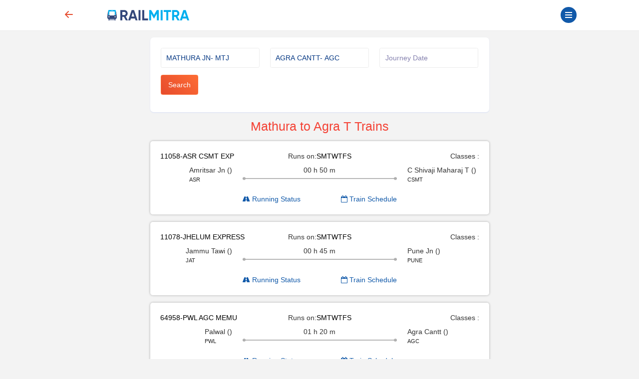

--- FILE ---
content_type: text/html; charset=UTF-8
request_url: https://www.railmitra.com/trains/mathura-to-agrat
body_size: 13614
content:
<!DOCTYPE html><html lang="en"><head><meta http-equiv="content-type" content="text/html; charset=UTF-8"><meta charset="utf-8"><meta http-equiv="X-UA-Compatible" content="IE=edge"><meta name="p:domain_verify" content="17cbb267251d6665e3deadcbabaaf3dd" /><meta name="viewport" content="width=device-width, initial-scale=1.0"><title>Mathura Jn (MTJ) to Agra Cantt (AGC) Trains - RailMitra </title><meta name="description" content="Check Indian Railways time table and train details running from
MATHURA JN to AGRA CANTT.Get details of
MATHURA JN to AGRA CANTT trains online via Railmitra app." /><meta name="twitter:card" content="summary_large_image"><meta name="twitter:site" content="@RailmitraaIndia"><meta property="og:title" content="Mathura Jn (MTJ) to Agra Cantt (AGC) Trains - RailMitra"><meta property="og:site_name" content="RailMitra"><meta property="og:url" content="https://www.railmitra.com/trains/mathura-to-agrat"><meta property="og:description"
content="Check Indian Railways time table and train details running from
MATHURA JN to AGRA CANTT.Get details of
MATHURA JN to AGRA CANTT trains online via Railmitra app."><meta property="og:type" content="website"><meta property="og:image" content="https://d35m89jzuowyjs.cloudfront.net/rmfront/service_image_rm-1769252826.webp"><meta name="mobile-web-app-capable" content="yes"><meta name="csrf-token" content="6D1qIFXzpGVrvLj43liNOVjpwZ1qNbXtxsMoTjuO"><meta name="theme-color" content="#1159a9" /><meta name="apple-mobile-web-app-capable" content="yes"><meta name="mobile-web-app-capable" content="yes"><meta name="google-site-verification" content="BqmuVXsYf36ABhqRKqhPhrlT0zFzezOXT3_du66v13s"><link href="/manifest.json" rel="manifest" /><link rel="stylesheet" href="/dist/app.css?id=e407f422fbfda4fb9c69"><link rel="stylesheet" href="https://www.railmitra.com/font-awesome/css/font-awesome.min.css"><link rel="shortcut icon" href="https://www.railmitra.com/uploads/images/1636741495_favicon.ico" /><link rel="canonical" href="https://www.railmitra.com/trains/mathura-to-agrat" /><style type="text/css">.twitter-typeahead,.tt-hint,.tt-input,.tt-menu {width: 100% ! important;font-weight: normal;}</style><script type="text/javascript">if (navigator.serviceWorker.controller) {console.log('[PWA] active service worker found, no need to register')} else {navigator.serviceWorker.register('/pwa-sw.js', {scope: './'}).then(function(reg) {console.log('Service worker has been registered for scope:' + reg.scope);});}
var APPURL = "https://www.railmitra.com";
var stations = [];</script><script>(function(w,d,s,l,i){w[l]=w[l]||[];w[l].push({'gtm.start':new Date().getTime(),event:'gtm.js'});var f=d.getElementsByTagName(s)[0],j=d.createElement(s),dl=l!='dataLayer'?'&l='+l:'';j.async=true;j.src=
'https://www.googletagmanager.com/gtm.js?id='+i+dl;f.parentNode.insertBefore(j,f);})(window,document,'script','dataLayer','GTM-P4QWQTH');</script><script async src="https://www.googletagmanager.com/gtag/js?id=G-2KR10QJ4Q1"></script><script>window.dataLayer = window.dataLayer || [];function gtag(){dataLayer.push(arguments);}
gtag('js', new Date());gtag('config', 'G-2KR10QJ4Q1');</script></head><body><noscript><iframe src="https://www.googletagmanager.com/ns.html?id=GTM-P4QWQTH" height="0" width="0" style="display:none;visibility:hidden"></iframe></noscript><header><div class="internet-connection-status" id="internetStatus"></div><div class="preloader d-flex align-items-center justify-content-center d-none" id="preloader"><div class="spinner-border XX_grow text-primary" role="status"><div class="sr-only">Loading...</div></div></div><div class="header-area" id="headerArea"><div class="container"><div
class="header-content header-style-two position-relative d-flex align-items-center justify-content-between"><div class="back-button col-1"><a href="javascript:history.back()"><svg width="32" height="32" viewBox="0 0 16 16" class="bi bi-arrow-left-short"
fill="currentColor" xmlns="http://www.w3.org/2000/svg"><path fill-rule="evenodd"
d="M12 8a.5.5 0 0 1-.5.5H5.707l2.147 2.146a.5.5 0 0 1-.708.708l-3-3a.5.5 0 0 1 0-.708l3-3a.5.5 0 1 1 .708.708L5.707 7.5H11.5a.5.5 0 0 1 .5.5z"></path></svg></a></div><div class="logo-wrapper col-5 col-md-2 px-1"><a href="https://www.railmitra.com"><img
src="https://www.railmitra.com/uploads/images/1680998391_logo.png" alt="RailMitra Logo" title="RailMitra Logo"
class="ml-2"></a></div><div class=" col-6 col-md-9 "><div class="navbar--toggler" id="affanNavbarToggler"><div class="span-wrap"><span class="d-block"></span><span
class="d-block"></span><span class="d-block"></span></div></div><button
class="btn btn-round btn-sm btn-outline-primary pull-right text-wrap mx-2 mt-1 d-none"
type="button" data-bs-toggle="modal" data-bs-target="#setLocation"><i
class="fa fa-map-marker" aria-hidden="true"></i>Set Location</button></div></div></div></div><div class="sidenav-black-overlay"></div><div class="sidenav-wrapper" id="sidenavWrapper"><div class="go-back-btn" id="goBack"><svg class="bi bi-x" width="24" height="24" viewBox="0 0 16 16" fill="currentColor"
xmlns="http://www.w3.org/2000/svg"><path fill-rule="evenodd"
d="M11.854 4.146a.5.5 0 0 1 0 .708l-7 7a.5.5 0 0 1-.708-.708l7-7a.5.5 0 0 1 .708 0z"></path><path fill-rule="evenodd"
d="M4.146 4.146a.5.5 0 0 0 0 .708l7 7a.5.5 0 0 0 .708-.708l-7-7a.5.5 0 0 0-.708 0z"></path></svg></div><div class="sidenav-profile grad-1"><div class="sidenav-style1"></div><div class="user-profile"><img src="https://www.railmitra.com/images/place_holder.png" alt="Profile Pic"></div><div class="user-info mb-3"><span>Welcome <b>Guest</b></span><h6 class="user-name mb-0"></h6></div><a href="https://www.railmitra.com/login" class="btn btn-round btn-sm btn-outline-warning " title="Sign In"><i class="fa fa-lock"></i> Login</a></div><ul class="sidenav-nav ps-0"><li><a href="/"><svg width="18" height="18" viewBox="0 0 16 16" class="bi bi-house-door"
fill="currentColor" xmlns="http://www.w3.org/2000/svg"><path fill-rule="evenodd"
d="M7.646 1.146a.5.5 0 0 1 .708 0l6 6a.5.5 0 0 1 .146.354v7a.5.5 0 0 1-.5.5H9.5a.5.5 0 0 1-.5-.5v-4H7v4a.5.5 0 0 1-.5.5H2a.5.5 0 0 1-.5-.5v-7a.5.5 0 0 1 .146-.354l6-6zM2.5 7.707V14H6v-4a.5.5 0 0 1 .5-.5h3a.5.5 0 0 1 .5.5v4h3.5V7.707L8 2.207l-5.5 5.5z" /><path fill-rule="evenodd" d="M13 2.5V6l-2-2V2.5a.5.5 0 0 1 .5-.5h1a.5.5 0 0 1 .5.5z" /></svg>Home</a></li><li><a href="https://www.railmitra.com/pnr-status"><svg width="18" height="18" viewBox="0 0 16 16" class="bi bi-folder2-open"
fill="currentColor" xmlns="http://www.w3.org/2000/svg"><path fill-rule="evenodd"
d="M10.854 7.146a.5.5 0 0 1 0 .708l-3 3a.5.5 0 0 1-.708 0l-1.5-1.5a.5.5 0 1 1 .708-.708L7.5 9.793l2.646-2.647a.5.5 0 0 1 .708 0z" /><path
d="M4 1.5H3a2 2 0 0 0-2 2V14a2 2 0 0 0 2 2h10a2 2 0 0 0 2-2V3.5a2 2 0 0 0-2-2h-1v1h1a1 1 0 0 1 1 1V14a1 1 0 0 1-1 1H3a1 1 0 0 1-1-1V3.5a1 1 0 0 1 1-1h1v-1z" /><path
d="M9.5 1a.5.5 0 0 1 .5.5v1a.5.5 0 0 1-.5.5h-3a.5.5 0 0 1-.5-.5v-1a.5.5 0 0 1 .5-.5h3zm-3-1A1.5 1.5 0 0 0 5 1.5v1A1.5 1.5 0 0 0 6.5 4h3A1.5 1.5 0 0 0 11 2.5v-1A1.5 1.5 0 0 0 9.5 0h-3z" /></svg>PNR Status</a></li><li><a href="https://www.railmitra.com/order-food-in-train"><svg width="18" height="18" viewBox="0 0 16 16" class="bi bi-folder2-open"
fill="currentColor" xmlns="http://www.w3.org/2000/svg"><path
d="M13.902.334a.5.5 0 0 1-.28.65l-2.254.902-.4 1.927c.376.095.715.215.972.367.228.135.56.396.56.82 0 .046-.004.09-.011.132l-.962 9.068a1.28 1.28 0 0 1-.524.93c-.488.34-1.494.87-3.01.87-1.516 0-2.522-.53-3.01-.87a1.28 1.28 0 0 1-.524-.93L3.51 5.132A.78.78 0 0 1 3.5 5c0-.424.332-.685.56-.82.262-.154.607-.276.99-.372C5.824 3.614 6.867 3.5 8 3.5c.712 0 1.389.045 1.985.127l.464-2.215a.5.5 0 0 1 .303-.356l2.5-1a.5.5 0 0 1 .65.278zM9.768 4.607A13.991 13.991 0 0 0 8 4.5c-1.076 0-2.033.11-2.707.278A3.284 3.284 0 0 0 4.645 5c.146.073.362.15.648.222C5.967 5.39 6.924 5.5 8 5.5c.571 0 1.109-.03 1.588-.085l.18-.808zm.292 1.756C9.445 6.45 8.742 6.5 8 6.5c-1.133 0-2.176-.114-2.95-.308a5.514 5.514 0 0 1-.435-.127l.838 8.03c.013.121.06.186.102.215.357.249 1.168.69 2.438.69 1.27 0 2.081-.441 2.438-.69.042-.029.09-.094.102-.215l.852-8.03a5.517 5.517 0 0 1-.435.127 8.88 8.88 0 0 1-.89.17zM4.467 4.884s.003.002.005.006l-.005-.006zm7.066 0-.005.006c.002-.004.005-.006.005-.006zM11.354 5a3.174 3.174 0 0 0-.604-.21l-.099.445.055-.013c.286-.072.502-.149.648-.222z" /></svg>Food in Train</a></li><li><a href="https://www.railmitra.com/jain-food-in-train"><svg xmlns="http://www.w3.org/2000/svg" width="16" height="16" fill="currentColor" class="bi bi-patch-check" viewBox="0 0 16 16"><path fill-rule="evenodd" d="M10.354 6.146a.5.5 0 0 1 0 .708l-3 3a.5.5 0 0 1-.708 0l-1.5-1.5a.5.5 0 1 1 .708-.708L7 8.793l2.646-2.647a.5.5 0 0 1 .708 0"/><path d="m10.273 2.513-.921-.944.715-.698.622.637.89-.011a2.89 2.89 0 0 1 2.924 2.924l-.01.89.636.622a2.89 2.89 0 0 1 0 4.134l-.637.622.011.89a2.89 2.89 0 0 1-2.924 2.924l-.89-.01-.622.636a2.89 2.89 0 0 1-4.134 0l-.622-.637-.89.011a2.89 2.89 0 0 1-2.924-2.924l.01-.89-.636-.622a2.89 2.89 0 0 1 0-4.134l.637-.622-.011-.89a2.89 2.89 0 0 1 2.924-2.924l.89.01.622-.636a2.89 2.89 0 0 1 4.134 0l-.715.698a1.89 1.89 0 0 0-2.704 0l-.92.944-1.32-.016a1.89 1.89 0 0 0-1.911 1.912l.016 1.318-.944.921a1.89 1.89 0 0 0 0 2.704l.944.92-.016 1.32a1.89 1.89 0 0 0 1.912 1.911l1.318-.016.921.944a1.89 1.89 0 0 0 2.704 0l.92-.944 1.32.016a1.89 1.89 0 0 0 1.911-1.912l-.016-1.318.944-.921a1.89 1.89 0 0 0 0-2.704l-.944-.92.016-1.32a1.89 1.89 0 0 0-1.912-1.911z"/></svg>Jain Food</a></li><li><a href="https://www.railmitra.com/pure-veg-food-in-train"><svg xmlns="http://www.w3.org/2000/svg" width="16" height="16" fill="currentColor" class="bi bi-leaf" viewBox="0 0 16 16"><path d="M1.4 1.7c.216.289.65.84 1.725 1.274 1.093.44 2.884.774 5.834.528l.37-.023c1.823-.06 3.117.598 3.956 1.579C14.16 6.082 14.5 7.41 14.5 8.5c0 .58-.032 1.285-.229 1.997q.198.248.382.54c.756 1.2 1.19 2.563 1.348 3.966a1 1 0 0 1-1.98.198c-.13-.97-.397-1.913-.868-2.77C12.173 13.386 10.565 14 8 14c-1.854 0-3.32-.544-4.45-1.435-1.125-.887-1.89-2.095-2.391-3.383C.16 6.62.16 3.646.509 1.902L.73.806zm-.05 1.39c-.146 1.609-.008 3.809.74 5.728.457 1.17 1.13 2.213 2.079 2.961.942.744 2.185 1.22 3.83 1.221 2.588 0 3.91-.66 4.609-1.445-1.789-2.46-4.121-1.213-6.342-2.68-.74-.488-1.735-1.323-1.844-2.308-.023-.214.237-.274.38-.112 1.4 1.6 3.573 1.757 5.59 2.045 1.227.215 2.21.526 3.033 1.158.058-.39.075-.782.075-1.158 0-.91-.288-1.988-.975-2.792-.626-.732-1.622-1.281-3.167-1.229l-.316.02c-3.05.253-5.01-.08-6.291-.598a5.3 5.3 0 0 1-1.4-.811"/></svg>Pure Veg Food</a></li><li class="affan-dropdown-menu"><a href="#" class="trigger-dd"><svg width="18" height="18" viewBox="0 0 16 16" class="bi bi-folder2-open"
fill="currentColor" xmlns="http://www.w3.org/2000/svg"><path fill-rule="evenodd"
d="M1 3.5A1.5 1.5 0 0 1 2.5 2h2.764c.958 0 1.76.56 2.311 1.184C7.985 3.648 8.48 4 9 4h6.5A1.5 1.5 0 0 1 15 5.5v.64c.57.265.94.876.856 1.546l-.64 5.124A2.5 2.5 0 0 1 12.733 15H3.266a2.5 2.5 0 0 1-2.481-2.19l-.64-5.124A1.5 1.5 0 0 1 1 6.14V3.5zM2 6h12v-.5a.5.5 0 0 0-.5-.5H9c-.964 0-1.71-.629-2.174-1.154C6.374 3.334 5.82 3 5.264 3H2.5a.5.5 0 0 0-.5.5V6zm-.367 1a.5.5 0 0 0-.496.562l.64 5.124A1.5 1.5 0 0 0 3.266 14h9.468a1.5 1.5 0 0 0 1.489-1.314l.64-5.124A.5.5 0 0 0 14.367 7H1.633z" /></svg>Rail Tools</a><ul><li><a href="https://www.railmitra.com/train-schedule">Train Schedule</a></li><li><a href="https://www.railmitra.com/train-running-status">Train Live Status</a></li><li><a href="https://www.railmitra.com/trains-between-stations">Train B/W Station</a></li><li><a href="https://www.railmitra.com/live-station">Live Station Arrv/Dep</a></li><li><a href="https://www.railmitra.com/seat-availability">Seat Availability</a></li><li><a href="https://www.railmitra.com/fare-enquiry">Fare Enquiry</a></li><li><a href="https://www.railmitra.com/stations">Station Details</a></li></ul></li><li><a href="https://www.railmitra.com/blog"><svg width="18" height="18" viewBox="0 0 16 16" class="bi bi-folder2-open"
fill="currentColor" xmlns="http://www.w3.org/2000/svg"><path
d="M0 2.5A1.5 1.5 0 0 1 1.5 1h11A1.5 1.5 0 0 1 14 2.5v10.528c0 .3-.05.654-.238.972h.738a.5.5 0 0 0 .5-.5v-9a.5.5 0 0 1 1 0v9a1.5 1.5 0 0 1-1.5 1.5H1.497A1.497 1.497 0 0 1 0 13.5v-11zM12 14c.37 0 .654-.211.853-.441.092-.106.147-.279.147-.531V2.5a.5.5 0 0 0-.5-.5h-11a.5.5 0 0 0-.5.5v11c0 .278.223.5.497.5H12z" /><path
d="M2 3h10v2H2V3zm0 3h4v3H2V6zm0 4h4v1H2v-1zm0 2h4v1H2v-1zm5-6h2v1H7V6zm3 0h2v1h-2V6zM7 8h2v1H7V8zm3 0h2v1h-2V8zm-3 2h2v1H7v-1zm3 0h2v1h-2v-1zm-3 2h2v1H7v-1zm3 0h2v1h-2v-1z" /></svg>Rail News</a></li><li class="affan-dropdown-menu"><a href="#" class="trigger-dd"><svg width="16" height="16" viewBox="0 0 16 16" class="bi bi-card-text"
fill="currentColor" xmlns="http://www.w3.org/2000/svg"><path fill-rule="evenodd"
d="M14.5 3h-13a.5.5 0 0 0-.5.5v9a.5.5 0 0 0 .5.5h13a.5.5 0 0 0 .5-.5v-9a.5.5 0 0 0-.5-.5zm-13-1A1.5 1.5 0 0 0 0 3.5v9A1.5 1.5 0 0 0 1.5 14h13a1.5 1.5 0 0 0 1.5-1.5v-9A1.5 1.5 0 0 0 14.5 2h-13z"></path><path fill-rule="evenodd"
d="M3 5.5a.5.5 0 0 1 .5-.5h9a.5.5 0 0 1 0 1h-9a.5.5 0 0 1-.5-.5zM3 8a.5.5 0 0 1 .5-.5h9a.5.5 0 0 1 0 1h-9A.5.5 0 0 1 3 8zm0 2.5a.5.5 0 0 1 .5-.5h6a.5.5 0 0 1 0 1h-6a.5.5 0 0 1-.5-.5z"></path></svg>Pages</a><ul><li><a href="https://www.railmitra.com/about">About</a></li><li><a href="https://www.railmitra.com/faqs">FAQs</a></li><li><a href="https://www.railmitra.com/contact">Contact Us</a></li></ul></li><li class="affan-dropdown-menu"><a href="#" class="trigger-dd"><svg width="18" height="18" viewBox="0 0 16 16" class="bi bi-collection"
fill="currentColor" xmlns="http://www.w3.org/2000/svg"><path fill-rule="evenodd"
d="M14.5 13.5h-13A.5.5 0 0 1 1 13V6a.5.5 0 0 1 .5-.5h13a.5.5 0 0 1 .5.5v7a.5.5 0 0 1-.5.5zm-13 1A1.5 1.5 0 0 1 0 13V6a1.5 1.5 0 0 1 1.5-1.5h13A1.5 1.5 0 0 1 16 6v7a1.5 1.5 0 0 1-1.5 1.5h-13zM2 3a.5.5 0 0 0 .5.5h11a.5.5 0 0 0 0-1h-11A.5.5 0 0 0 2 3zm2-2a.5.5 0 0 0 .5.5h7a.5.5 0 0 0 0-1h-7A.5.5 0 0 0 4 1z" /></svg>Policy</a><ul><li><a href="https://www.railmitra.com/privacy">Privacy Policy</a></li><li><a href="https://www.railmitra.com/terms">Terms & Conditions</a></li></ul></li></ul><div class="social-info-wrap"><a target="_blank" href="https://twitter.com/RailmitraaIndia" rel="noopener" class="twitter"
aria-label="Twitter"><i class="fa fa-twitter"></i></a><a target="_blank" href="https://www.facebook.com/RailMitraApp" rel="noopener" class="facebook"
aria-label="Facebook"><i class="fa fa-facebook"></i></a><a target="_blank" href="https://www.linkedin.com/company/railmitra" rel="noopener" class="linkedin"
aria-label="LinkedIn"><i class="fa fa-linkedin"></i></a><a target="_blank" href="https://www.youtube.com/channel/UC5fl16558TtZdLnJrDD1DGg?view_as=subscriber" rel="noopener" class="youtube"
aria-label="Youtube"><i class="fa fa-youtube-play"></i></a></div><div class="copyright-info"><p>&copy; Copyright 2018- 2026 All rights reserved by <br><a href="#">Yescom
Global Kart Pvt Ltd.</a></p></div></div></header><main id="main" class="page-content-wrapper"><link rel="stylesheet" type="text/css" href="https://www.railmitra.com/css/bootstrap-datetimepicker.css"><style>.twitter-typeahead,.tt-hint,.tt-input,.tt-menu {width: 100% ! important;font-weight: normal;}
.form-card-body {box-shadow: none;}
.nav-pills .nav-link {background: #eee;color: #000;}
.other-routes a {color: #666666;}
.table-borderless td,.table-borderless th {border-top: 0px solid #dee2e6;}
.text-black {color: #000;}</style><section class="inner-page"><div class="container"><div class="row"><div class="col-md-8 offset-md-2"><div class="card mb-3" id="request"><div class="card-body form-card-body"><form id="schForm" action="https://www.railmitra.com/trains-between-stations" class="schForm" novalidate method="post"><div class="row"><div class="form-group col-12 col-md-4"><input name="from" type="text" id="from" class="form-control typeahead" data-provide="typeahead"
autocomplete="off"
value="MATHURA JN- MTJ"
placeholder="From Station*" data-msg="Enter station name or code." required><div class="validation invalid-feedback">From Station</div></div><div class="form-group col-12 col-md-4"><input name="to" type="text" id="to" class="form-control typeahead" data-provide="typeahead"
autocomplete="off"
value="AGRA CANTT- AGC"
placeholder="To Station*" data-msg="Enter station name or code." required><div class="validation invalid-feedback">To Station</div></div><div class="form-group col-12 col-md-4"><input type="text" name="doj" id="doj" placeholder="Journey Date" class="form-control" value=""
data-rule="minlen:50" data-msg="Enter Doj" autocomplete="off" value=""><div class="validation invalid-feedback"></div></div><div class="form-group col-4 col-md-3"><button type="submit" class="btn btn-primary btn-ajax"
data-loading-text="<i class='fa fa-circle-o-notch fa-spin'></i> Loading...">Search</button></div></div></form></div></div><div id="response"><h1 class="h3 text-center text-primary">Mathura to Agra T Trains</h1><div class="routes-card"><div class="route-list"><div id="desktop-view" class="d-none d-md-block"><div class="row"><div class="col-md-4"><span class="text-black">11058-ASR CSMT EXP </span></div><div class="col-md-4"><div class="text-center">Runs on:<span
style=" color: #000">S</span><span
style=" color: #000">M</span><span
style=" color: #000">T</span><span
style=" color: #000">W</span><span
style=" color: #000">T</span><span
style=" color: #000">F</span><span
style=" color: #000">S</span></div></div><div class="col-md-4 "><div class="pull-right">Classes :</div></div></div><div class="row mt-2"><div class="col-md-3 "><div class="pull-right"><span>Amritsar Jn ()</span><p style="font-size:11px;color:#222;">ASR</p></div></div><div class="col-md-6 text-center"><span>00 h
50 m</span><div class="c-timeline"><div class="dot-left"></div><div class="dot-right"></div></div></div><div class="col-md-3 "><span>C Shivaji Maharaj T ()</span><p style="font-size:11px;color:#222;">CSMT</p></div></div><div class="row mt-2"><div class="col-md-6 offset-3"><div class="pull-left"><a href="https://www.railmitra.com/train-running-status/11058?day=" target="_blank"><i class="fa fa-road" aria-hidden="true"></i> Running Status</a></div><div class="pull-right"><a href="https://www.railmitra.com/train-schedule/11058" target="_blank"><i class="fa fa-calendar-o" aria-hidden="true"></i> Train Schedule</a></div></div></div></div><div id="mobile-view" class="d-block d-md-none"><div class="row"><div class="col-12"><span class="text-black">11058-ASR CSMT EXP</span><br /><div class="pull-left"><p><span
style=" color: #000">S</span><span
style=" color: #000">M</span><span
style=" color: #000">T</span><span
style=" color: #000">W</span><span
style=" color: #000">T</span><span
style=" color: #000">F</span><span
style=" color: #000">S</span></p></div><div class="pull-right"></div></div></div><div class="row"><div class="col-4"><span style="color:#000;font-size:12px;">ASR ()</span><p style="font-size:10px;color:#222;"> Amritsar Jn</p></div><div class="col-4 text-center "><span style="font-size:11px;color:#222;">00.50 hr
n/a</span><div class="c-timeline"><div class="dot-left"></div><div class="dot-right"></div></div></div><div class="col-4 "><span style="color:#000;font-size:12px;"> CSMT ()</span><p style="font-size:10px;color:#222;">C Shivaji Ma...</p></div></div><div class="row"><div class="col-6"><div class="pull-left"><a href="https://www.railmitra.com/train-running-status/11058?day=" target="_blank"><i class="fa fa-road" aria-hidden="true"></i> Running Status</a></div></div><div class="col-6"><div class="pull-right"><a href="https://www.railmitra.com/train-schedule/11058" target="_blank"><i class="fa fa-calendar-o" aria-hidden="true"></i> Train Schedule</a></div></div></div></div></div></div><div class="routes-card"><div class="route-list"><div id="desktop-view" class="d-none d-md-block"><div class="row"><div class="col-md-4"><span class="text-black">11078-JHELUM EXPRESS </span></div><div class="col-md-4"><div class="text-center">Runs on:<span
style=" color: #000">S</span><span
style=" color: #000">M</span><span
style=" color: #000">T</span><span
style=" color: #000">W</span><span
style=" color: #000">T</span><span
style=" color: #000">F</span><span
style=" color: #000">S</span></div></div><div class="col-md-4 "><div class="pull-right">Classes :</div></div></div><div class="row mt-2"><div class="col-md-3 "><div class="pull-right"><span>Jammu Tawi ()</span><p style="font-size:11px;color:#222;">JAT</p></div></div><div class="col-md-6 text-center"><span>00 h
45 m</span><div class="c-timeline"><div class="dot-left"></div><div class="dot-right"></div></div></div><div class="col-md-3 "><span>Pune Jn ()</span><p style="font-size:11px;color:#222;">PUNE</p></div></div><div class="row mt-2"><div class="col-md-6 offset-3"><div class="pull-left"><a href="https://www.railmitra.com/train-running-status/11078?day=" target="_blank"><i class="fa fa-road" aria-hidden="true"></i> Running Status</a></div><div class="pull-right"><a href="https://www.railmitra.com/train-schedule/11078" target="_blank"><i class="fa fa-calendar-o" aria-hidden="true"></i> Train Schedule</a></div></div></div></div><div id="mobile-view" class="d-block d-md-none"><div class="row"><div class="col-12"><span class="text-black">11078-JHELUM EXPRESS</span><br /><div class="pull-left"><p><span
style=" color: #000">S</span><span
style=" color: #000">M</span><span
style=" color: #000">T</span><span
style=" color: #000">W</span><span
style=" color: #000">T</span><span
style=" color: #000">F</span><span
style=" color: #000">S</span></p></div><div class="pull-right"></div></div></div><div class="row"><div class="col-4"><span style="color:#000;font-size:12px;">JAT ()</span><p style="font-size:10px;color:#222;"> Jammu Tawi</p></div><div class="col-4 text-center "><span style="font-size:11px;color:#222;">00.45 hr
n/a</span><div class="c-timeline"><div class="dot-left"></div><div class="dot-right"></div></div></div><div class="col-4 "><span style="color:#000;font-size:12px;"> PUNE ()</span><p style="font-size:10px;color:#222;">Pune Jn</p></div></div><div class="row"><div class="col-6"><div class="pull-left"><a href="https://www.railmitra.com/train-running-status/11078?day=" target="_blank"><i class="fa fa-road" aria-hidden="true"></i> Running Status</a></div></div><div class="col-6"><div class="pull-right"><a href="https://www.railmitra.com/train-schedule/11078" target="_blank"><i class="fa fa-calendar-o" aria-hidden="true"></i> Train Schedule</a></div></div></div></div></div></div><div class="routes-card"><div class="route-list"><div id="desktop-view" class="d-none d-md-block"><div class="row"><div class="col-md-4"><span class="text-black">64958-PWL AGC MEMU </span></div><div class="col-md-4"><div class="text-center">Runs on:<span
style=" color: #000">S</span><span
style=" color: #000">M</span><span
style=" color: #000">T</span><span
style=" color: #000">W</span><span
style=" color: #000">T</span><span
style=" color: #000">F</span><span
style=" color: #000">S</span></div></div><div class="col-md-4 "><div class="pull-right">Classes :</div></div></div><div class="row mt-2"><div class="col-md-3 "><div class="pull-right"><span>Palwal ()</span><p style="font-size:11px;color:#222;">PWL</p></div></div><div class="col-md-6 text-center"><span>01 h
20 m</span><div class="c-timeline"><div class="dot-left"></div><div class="dot-right"></div></div></div><div class="col-md-3 "><span>Agra Cantt ()</span><p style="font-size:11px;color:#222;">AGC</p></div></div><div class="row mt-2"><div class="col-md-6 offset-3"><div class="pull-left"><a href="https://www.railmitra.com/train-running-status/64958?day=" target="_blank"><i class="fa fa-road" aria-hidden="true"></i> Running Status</a></div><div class="pull-right"><a href="https://www.railmitra.com/train-schedule/64958" target="_blank"><i class="fa fa-calendar-o" aria-hidden="true"></i> Train Schedule</a></div></div></div></div><div id="mobile-view" class="d-block d-md-none"><div class="row"><div class="col-12"><span class="text-black">64958-PWL AGC MEMU</span><br /><div class="pull-left"><p><span
style=" color: #000">S</span><span
style=" color: #000">M</span><span
style=" color: #000">T</span><span
style=" color: #000">W</span><span
style=" color: #000">T</span><span
style=" color: #000">F</span><span
style=" color: #000">S</span></p></div><div class="pull-right"></div></div></div><div class="row"><div class="col-4"><span style="color:#000;font-size:12px;">PWL ()</span><p style="font-size:10px;color:#222;"> Palwal</p></div><div class="col-4 text-center "><span style="font-size:11px;color:#222;">01.20 hr
n/a</span><div class="c-timeline"><div class="dot-left"></div><div class="dot-right"></div></div></div><div class="col-4 "><span style="color:#000;font-size:12px;"> AGC ()</span><p style="font-size:10px;color:#222;">Agra Cantt</p></div></div><div class="row"><div class="col-6"><div class="pull-left"><a href="https://www.railmitra.com/train-running-status/64958?day=" target="_blank"><i class="fa fa-road" aria-hidden="true"></i> Running Status</a></div></div><div class="col-6"><div class="pull-right"><a href="https://www.railmitra.com/train-schedule/64958" target="_blank"><i class="fa fa-calendar-o" aria-hidden="true"></i> Train Schedule</a></div></div></div></div></div></div><div class="routes-card"><div class="route-list"><div id="desktop-view" class="d-none d-md-block"><div class="row"><div class="col-md-4"><span class="text-black">11450-SVDK JBP EXP </span></div><div class="col-md-4"><div class="text-center">Runs on:<span
style=" color: #000">S</span><span
style=" color: #000">M</span><span
style=" color: #000">T</span><span
style=" color: #000">W</span><span
style=" color: #000">T</span><span
style=" color: #000">F</span><span
style=" color: #000">S</span></div></div><div class="col-md-4 "><div class="pull-right">Classes :</div></div></div><div class="row mt-2"><div class="col-md-3 "><div class="pull-right"><span>Shmata Vd Katra ()</span><p style="font-size:11px;color:#222;">SVDK</p></div></div><div class="col-md-6 text-center"><span>00 h
45 m</span><div class="c-timeline"><div class="dot-left"></div><div class="dot-right"></div></div></div><div class="col-md-3 "><span>Jabalpur ()</span><p style="font-size:11px;color:#222;">JBP</p></div></div><div class="row mt-2"><div class="col-md-6 offset-3"><div class="pull-left"><a href="https://www.railmitra.com/train-running-status/11450?day=" target="_blank"><i class="fa fa-road" aria-hidden="true"></i> Running Status</a></div><div class="pull-right"><a href="https://www.railmitra.com/train-schedule/11450" target="_blank"><i class="fa fa-calendar-o" aria-hidden="true"></i> Train Schedule</a></div></div></div></div><div id="mobile-view" class="d-block d-md-none"><div class="row"><div class="col-12"><span class="text-black">11450-SVDK JBP EXP</span><br /><div class="pull-left"><p><span
style=" color: #000">S</span><span
style=" color: #000">M</span><span
style=" color: #000">T</span><span
style=" color: #000">W</span><span
style=" color: #000">T</span><span
style=" color: #000">F</span><span
style=" color: #000">S</span></p></div><div class="pull-right"></div></div></div><div class="row"><div class="col-4"><span style="color:#000;font-size:12px;">SVDK ()</span><p style="font-size:10px;color:#222;"> Shmata Vd Ka...</p></div><div class="col-4 text-center "><span style="font-size:11px;color:#222;">00.45 hr
n/a</span><div class="c-timeline"><div class="dot-left"></div><div class="dot-right"></div></div></div><div class="col-4 "><span style="color:#000;font-size:12px;"> JBP ()</span><p style="font-size:10px;color:#222;">Jabalpur</p></div></div><div class="row"><div class="col-6"><div class="pull-left"><a href="https://www.railmitra.com/train-running-status/11450?day=" target="_blank"><i class="fa fa-road" aria-hidden="true"></i> Running Status</a></div></div><div class="col-6"><div class="pull-right"><a href="https://www.railmitra.com/train-schedule/11450" target="_blank"><i class="fa fa-calendar-o" aria-hidden="true"></i> Train Schedule</a></div></div></div></div></div></div><div class="routes-card"><div class="route-list"><div id="desktop-view" class="d-none d-md-block"><div class="row"><div class="col-md-4"><span class="text-black">12002-SHATABDI EXPRES </span></div><div class="col-md-4"><div class="text-center">Runs on:<span
style=" color: #000">S</span><span
style=" color: #000">M</span><span
style=" color: #000">T</span><span
style=" color: #000">W</span><span
style=" color: #000">T</span><span
style=" color: #000">F</span><span
style=" color: #000">S</span></div></div><div class="col-md-4 "><div class="pull-right">Classes :</div></div></div><div class="row mt-2"><div class="col-md-3 "><div class="pull-right"><span>New Delhi ()</span><p style="font-size:11px;color:#222;">NDLS</p></div></div><div class="col-md-6 text-center"><span>00 h
30 m</span><div class="c-timeline"><div class="dot-left"></div><div class="dot-right"></div></div></div><div class="col-md-3 "><span>Rani Kamlapati(Bhopal) ()</span><p style="font-size:11px;color:#222;">RKMP</p></div></div><div class="row mt-2"><div class="col-md-6 offset-3"><div class="pull-left"><a href="https://www.railmitra.com/train-running-status/12002?day=" target="_blank"><i class="fa fa-road" aria-hidden="true"></i> Running Status</a></div><div class="pull-right"><a href="https://www.railmitra.com/train-schedule/12002" target="_blank"><i class="fa fa-calendar-o" aria-hidden="true"></i> Train Schedule</a></div></div></div></div><div id="mobile-view" class="d-block d-md-none"><div class="row"><div class="col-12"><span class="text-black">12002-SHATABDI EXPRES</span><br /><div class="pull-left"><p><span
style=" color: #000">S</span><span
style=" color: #000">M</span><span
style=" color: #000">T</span><span
style=" color: #000">W</span><span
style=" color: #000">T</span><span
style=" color: #000">F</span><span
style=" color: #000">S</span></p></div><div class="pull-right"></div></div></div><div class="row"><div class="col-4"><span style="color:#000;font-size:12px;">NDLS ()</span><p style="font-size:10px;color:#222;"> New Delhi</p></div><div class="col-4 text-center "><span style="font-size:11px;color:#222;">00.30 hr
n/a</span><div class="c-timeline"><div class="dot-left"></div><div class="dot-right"></div></div></div><div class="col-4 "><span style="color:#000;font-size:12px;"> RKMP ()</span><p style="font-size:10px;color:#222;">Rani Kamlapa...</p></div></div><div class="row"><div class="col-6"><div class="pull-left"><a href="https://www.railmitra.com/train-running-status/12002?day=" target="_blank"><i class="fa fa-road" aria-hidden="true"></i> Running Status</a></div></div><div class="col-6"><div class="pull-right"><a href="https://www.railmitra.com/train-schedule/12002" target="_blank"><i class="fa fa-calendar-o" aria-hidden="true"></i> Train Schedule</a></div></div></div></div></div></div><div class="routes-card"><div class="route-list"><div id="desktop-view" class="d-none d-md-block"><div class="row"><div class="col-md-4"><span class="text-black">12138-PUNJAB MAIL </span></div><div class="col-md-4"><div class="text-center">Runs on:<span
style=" color: #000">S</span><span
style=" color: #000">M</span><span
style=" color: #000">T</span><span
style=" color: #000">W</span><span
style=" color: #000">T</span><span
style=" color: #000">F</span><span
style=" color: #000">S</span></div></div><div class="col-md-4 "><div class="pull-right">Classes :</div></div></div><div class="row mt-2"><div class="col-md-3 "><div class="pull-right"><span>Firozpur Cantt Jn ()</span><p style="font-size:11px;color:#222;">FZR</p></div></div><div class="col-md-6 text-center"><span>00 h
42 m</span><div class="c-timeline"><div class="dot-left"></div><div class="dot-right"></div></div></div><div class="col-md-3 "><span>C Shivaji Maharaj T ()</span><p style="font-size:11px;color:#222;">CSMT</p></div></div><div class="row mt-2"><div class="col-md-6 offset-3"><div class="pull-left"><a href="https://www.railmitra.com/train-running-status/12138?day=" target="_blank"><i class="fa fa-road" aria-hidden="true"></i> Running Status</a></div><div class="pull-right"><a href="https://www.railmitra.com/train-schedule/12138" target="_blank"><i class="fa fa-calendar-o" aria-hidden="true"></i> Train Schedule</a></div></div></div></div><div id="mobile-view" class="d-block d-md-none"><div class="row"><div class="col-12"><span class="text-black">12138-PUNJAB MAIL</span><br /><div class="pull-left"><p><span
style=" color: #000">S</span><span
style=" color: #000">M</span><span
style=" color: #000">T</span><span
style=" color: #000">W</span><span
style=" color: #000">T</span><span
style=" color: #000">F</span><span
style=" color: #000">S</span></p></div><div class="pull-right"></div></div></div><div class="row"><div class="col-4"><span style="color:#000;font-size:12px;">FZR ()</span><p style="font-size:10px;color:#222;"> Firozpur Can...</p></div><div class="col-4 text-center "><span style="font-size:11px;color:#222;">00.42 hr
n/a</span><div class="c-timeline"><div class="dot-left"></div><div class="dot-right"></div></div></div><div class="col-4 "><span style="color:#000;font-size:12px;"> CSMT ()</span><p style="font-size:10px;color:#222;">C Shivaji Ma...</p></div></div><div class="row"><div class="col-6"><div class="pull-left"><a href="https://www.railmitra.com/train-running-status/12138?day=" target="_blank"><i class="fa fa-road" aria-hidden="true"></i> Running Status</a></div></div><div class="col-6"><div class="pull-right"><a href="https://www.railmitra.com/train-schedule/12138" target="_blank"><i class="fa fa-calendar-o" aria-hidden="true"></i> Train Schedule</a></div></div></div></div></div></div><div class="routes-card"><div class="route-list"><div id="desktop-view" class="d-none d-md-block"><div class="row"><div class="col-md-4"><span class="text-black">12148-KOLHAPUR EXPRES </span></div><div class="col-md-4"><div class="text-center">Runs on:<span
style=" color: #000">S</span><span
style=" color: #000">M</span><span
style=" color: #000">T</span><span
style=" color: #000">W</span><span
style=" color: #000">T</span><span
style=" color: #000">F</span><span
style=" color: #000">S</span></div></div><div class="col-md-4 "><div class="pull-right">Classes :</div></div></div><div class="row mt-2"><div class="col-md-3 "><div class="pull-right"><span>Hazrat Nizamuddin ()</span><p style="font-size:11px;color:#222;">NZM</p></div></div><div class="col-md-6 text-center"><span>00 h
35 m</span><div class="c-timeline"><div class="dot-left"></div><div class="dot-right"></div></div></div><div class="col-md-3 "><span>C Sahumaharaj T Kolhapur ()</span><p style="font-size:11px;color:#222;">KOP</p></div></div><div class="row mt-2"><div class="col-md-6 offset-3"><div class="pull-left"><a href="https://www.railmitra.com/train-running-status/12148?day=" target="_blank"><i class="fa fa-road" aria-hidden="true"></i> Running Status</a></div><div class="pull-right"><a href="https://www.railmitra.com/train-schedule/12148" target="_blank"><i class="fa fa-calendar-o" aria-hidden="true"></i> Train Schedule</a></div></div></div></div><div id="mobile-view" class="d-block d-md-none"><div class="row"><div class="col-12"><span class="text-black">12148-KOLHAPUR EXPRES</span><br /><div class="pull-left"><p><span
style=" color: #000">S</span><span
style=" color: #000">M</span><span
style=" color: #000">T</span><span
style=" color: #000">W</span><span
style=" color: #000">T</span><span
style=" color: #000">F</span><span
style=" color: #000">S</span></p></div><div class="pull-right"></div></div></div><div class="row"><div class="col-4"><span style="color:#000;font-size:12px;">NZM ()</span><p style="font-size:10px;color:#222;"> Hazrat Nizam...</p></div><div class="col-4 text-center "><span style="font-size:11px;color:#222;">00.35 hr
n/a</span><div class="c-timeline"><div class="dot-left"></div><div class="dot-right"></div></div></div><div class="col-4 "><span style="color:#000;font-size:12px;"> KOP ()</span><p style="font-size:10px;color:#222;">C Sahumahara...</p></div></div><div class="row"><div class="col-6"><div class="pull-left"><a href="https://www.railmitra.com/train-running-status/12148?day=" target="_blank"><i class="fa fa-road" aria-hidden="true"></i> Running Status</a></div></div><div class="col-6"><div class="pull-right"><a href="https://www.railmitra.com/train-schedule/12148" target="_blank"><i class="fa fa-calendar-o" aria-hidden="true"></i> Train Schedule</a></div></div></div></div></div></div><div class="routes-card"><div class="route-list"><div id="desktop-view" class="d-none d-md-block"><div class="row"><div class="col-md-4"><span class="text-black">12190-MAHAKAUSHAL EXP </span></div><div class="col-md-4"><div class="text-center">Runs on:<span
style=" color: #000">S</span><span
style=" color: #000">M</span><span
style=" color: #000">T</span><span
style=" color: #000">W</span><span
style=" color: #000">T</span><span
style=" color: #000">F</span><span
style=" color: #000">S</span></div></div><div class="col-md-4 "><div class="pull-right">Classes :</div></div></div><div class="row mt-2"><div class="col-md-3 "><div class="pull-right"><span>Hazrat Nizamuddin ()</span><p style="font-size:11px;color:#222;">NZM</p></div></div><div class="col-md-6 text-center"><span>00 h
40 m</span><div class="c-timeline"><div class="dot-left"></div><div class="dot-right"></div></div></div><div class="col-md-3 "><span>Jabalpur ()</span><p style="font-size:11px;color:#222;">JBP</p></div></div><div class="row mt-2"><div class="col-md-6 offset-3"><div class="pull-left"><a href="https://www.railmitra.com/train-running-status/12190?day=" target="_blank"><i class="fa fa-road" aria-hidden="true"></i> Running Status</a></div><div class="pull-right"><a href="https://www.railmitra.com/train-schedule/12190" target="_blank"><i class="fa fa-calendar-o" aria-hidden="true"></i> Train Schedule</a></div></div></div></div><div id="mobile-view" class="d-block d-md-none"><div class="row"><div class="col-12"><span class="text-black">12190-MAHAKAUSHAL EXP</span><br /><div class="pull-left"><p><span
style=" color: #000">S</span><span
style=" color: #000">M</span><span
style=" color: #000">T</span><span
style=" color: #000">W</span><span
style=" color: #000">T</span><span
style=" color: #000">F</span><span
style=" color: #000">S</span></p></div><div class="pull-right"></div></div></div><div class="row"><div class="col-4"><span style="color:#000;font-size:12px;">NZM ()</span><p style="font-size:10px;color:#222;"> Hazrat Nizam...</p></div><div class="col-4 text-center "><span style="font-size:11px;color:#222;">00.40 hr
n/a</span><div class="c-timeline"><div class="dot-left"></div><div class="dot-right"></div></div></div><div class="col-4 "><span style="color:#000;font-size:12px;"> JBP ()</span><p style="font-size:10px;color:#222;">Jabalpur</p></div></div><div class="row"><div class="col-6"><div class="pull-left"><a href="https://www.railmitra.com/train-running-status/12190?day=" target="_blank"><i class="fa fa-road" aria-hidden="true"></i> Running Status</a></div></div><div class="col-6"><div class="pull-right"><a href="https://www.railmitra.com/train-schedule/12190" target="_blank"><i class="fa fa-calendar-o" aria-hidden="true"></i> Train Schedule</a></div></div></div></div></div></div><div class="routes-card"><div class="route-list"><div id="desktop-view" class="d-none d-md-block"><div class="row"><div class="col-md-4"><span class="text-black">12191-NZM JBP SF EXP </span></div><div class="col-md-4"><div class="text-center">Runs on:<span
style=" color: #000">S</span><span
style=" color: #000">M</span><span
style=" color: #000">T</span><span
style=" color: #000">W</span><span
style=" color: #000">T</span><span
style=" color: #000">F</span><span
style=" color: #000">S</span></div></div><div class="col-md-4 "><div class="pull-right">Classes :</div></div></div><div class="row mt-2"><div class="col-md-3 "><div class="pull-right"><span>Hazrat Nizamuddin ()</span><p style="font-size:11px;color:#222;">NZM</p></div></div><div class="col-md-6 text-center"><span>00 h
50 m</span><div class="c-timeline"><div class="dot-left"></div><div class="dot-right"></div></div></div><div class="col-md-3 "><span>Jabalpur ()</span><p style="font-size:11px;color:#222;">JBP</p></div></div><div class="row mt-2"><div class="col-md-6 offset-3"><div class="pull-left"><a href="https://www.railmitra.com/train-running-status/12191?day=" target="_blank"><i class="fa fa-road" aria-hidden="true"></i> Running Status</a></div><div class="pull-right"><a href="https://www.railmitra.com/train-schedule/12191" target="_blank"><i class="fa fa-calendar-o" aria-hidden="true"></i> Train Schedule</a></div></div></div></div><div id="mobile-view" class="d-block d-md-none"><div class="row"><div class="col-12"><span class="text-black">12191-NZM JBP SF EXP</span><br /><div class="pull-left"><p><span
style=" color: #000">S</span><span
style=" color: #000">M</span><span
style=" color: #000">T</span><span
style=" color: #000">W</span><span
style=" color: #000">T</span><span
style=" color: #000">F</span><span
style=" color: #000">S</span></p></div><div class="pull-right"></div></div></div><div class="row"><div class="col-4"><span style="color:#000;font-size:12px;">NZM ()</span><p style="font-size:10px;color:#222;"> Hazrat Nizam...</p></div><div class="col-4 text-center "><span style="font-size:11px;color:#222;">00.50 hr
n/a</span><div class="c-timeline"><div class="dot-left"></div><div class="dot-right"></div></div></div><div class="col-4 "><span style="color:#000;font-size:12px;"> JBP ()</span><p style="font-size:10px;color:#222;">Jabalpur</p></div></div><div class="row"><div class="col-6"><div class="pull-left"><a href="https://www.railmitra.com/train-running-status/12191?day=" target="_blank"><i class="fa fa-road" aria-hidden="true"></i> Running Status</a></div></div><div class="col-6"><div class="pull-right"><a href="https://www.railmitra.com/train-schedule/12191" target="_blank"><i class="fa fa-calendar-o" aria-hidden="true"></i> Train Schedule</a></div></div></div></div></div></div><div class="routes-card"><div class="route-list"><div id="desktop-view" class="d-none d-md-block"><div class="row"><div class="col-md-4"><span class="text-black">12280-TAJ EXPRESS </span></div><div class="col-md-4"><div class="text-center">Runs on:<span
style=" color: #000">S</span><span
style=" color: #000">M</span><span
style=" color: #000">T</span><span
style=" color: #000">W</span><span
style=" color: #000">T</span><span
style=" color: #000">F</span><span
style=" color: #000">S</span></div></div><div class="col-md-4 "><div class="pull-right">Classes :</div></div></div><div class="row mt-2"><div class="col-md-3 "><div class="pull-right"><span>New Delhi ()</span><p style="font-size:11px;color:#222;">NDLS</p></div></div><div class="col-md-6 text-center"><span>00 h
45 m</span><div class="c-timeline"><div class="dot-left"></div><div class="dot-right"></div></div></div><div class="col-md-3 "><span>Gwalior Jn ()</span><p style="font-size:11px;color:#222;">GWL</p></div></div><div class="row mt-2"><div class="col-md-6 offset-3"><div class="pull-left"><a href="https://www.railmitra.com/train-running-status/12280?day=" target="_blank"><i class="fa fa-road" aria-hidden="true"></i> Running Status</a></div><div class="pull-right"><a href="https://www.railmitra.com/train-schedule/12280" target="_blank"><i class="fa fa-calendar-o" aria-hidden="true"></i> Train Schedule</a></div></div></div></div><div id="mobile-view" class="d-block d-md-none"><div class="row"><div class="col-12"><span class="text-black">12280-TAJ EXPRESS</span><br /><div class="pull-left"><p><span
style=" color: #000">S</span><span
style=" color: #000">M</span><span
style=" color: #000">T</span><span
style=" color: #000">W</span><span
style=" color: #000">T</span><span
style=" color: #000">F</span><span
style=" color: #000">S</span></p></div><div class="pull-right"></div></div></div><div class="row"><div class="col-4"><span style="color:#000;font-size:12px;">NDLS ()</span><p style="font-size:10px;color:#222;"> New Delhi</p></div><div class="col-4 text-center "><span style="font-size:11px;color:#222;">00.45 hr
n/a</span><div class="c-timeline"><div class="dot-left"></div><div class="dot-right"></div></div></div><div class="col-4 "><span style="color:#000;font-size:12px;"> GWL ()</span><p style="font-size:10px;color:#222;">Gwalior Jn</p></div></div><div class="row"><div class="col-6"><div class="pull-left"><a href="https://www.railmitra.com/train-running-status/12280?day=" target="_blank"><i class="fa fa-road" aria-hidden="true"></i> Running Status</a></div></div><div class="col-6"><div class="pull-right"><a href="https://www.railmitra.com/train-schedule/12280" target="_blank"><i class="fa fa-calendar-o" aria-hidden="true"></i> Train Schedule</a></div></div></div></div></div></div><div class="routes-card"><div class="route-list"><div id="desktop-view" class="d-none d-md-block"><div class="row"><div class="col-md-4"><span class="text-black">12404-LGH PRYJ SF EXP </span></div><div class="col-md-4"><div class="text-center">Runs on:<span
style=" color: #000">S</span><span
style=" color: #000">M</span><span
style=" color: #000">T</span><span
style=" color: #000">W</span><span
style=" color: #000">T</span><span
style=" color: #000">F</span><span
style=" color: #000">S</span></div></div><div class="col-md-4 "><div class="pull-right">Classes :</div></div></div><div class="row mt-2"><div class="col-md-3 "><div class="pull-right"><span>Lalgarh Jn ()</span><p style="font-size:11px;color:#222;">LGH</p></div></div><div class="col-md-6 text-center"><span>01 h
05 m</span><div class="c-timeline"><div class="dot-left"></div><div class="dot-right"></div></div></div><div class="col-md-3 "><span>Subedarganj ()</span><p style="font-size:11px;color:#222;">SFG</p></div></div><div class="row mt-2"><div class="col-md-6 offset-3"><div class="pull-left"><a href="https://www.railmitra.com/train-running-status/12404?day=" target="_blank"><i class="fa fa-road" aria-hidden="true"></i> Running Status</a></div><div class="pull-right"><a href="https://www.railmitra.com/train-schedule/12404" target="_blank"><i class="fa fa-calendar-o" aria-hidden="true"></i> Train Schedule</a></div></div></div></div><div id="mobile-view" class="d-block d-md-none"><div class="row"><div class="col-12"><span class="text-black">12404-LGH PRYJ SF EXP</span><br /><div class="pull-left"><p><span
style=" color: #000">S</span><span
style=" color: #000">M</span><span
style=" color: #000">T</span><span
style=" color: #000">W</span><span
style=" color: #000">T</span><span
style=" color: #000">F</span><span
style=" color: #000">S</span></p></div><div class="pull-right"></div></div></div><div class="row"><div class="col-4"><span style="color:#000;font-size:12px;">LGH ()</span><p style="font-size:10px;color:#222;"> Lalgarh Jn</p></div><div class="col-4 text-center "><span style="font-size:11px;color:#222;">01.05 hr
n/a</span><div class="c-timeline"><div class="dot-left"></div><div class="dot-right"></div></div></div><div class="col-4 "><span style="color:#000;font-size:12px;"> SFG ()</span><p style="font-size:10px;color:#222;">Subedarganj</p></div></div><div class="row"><div class="col-6"><div class="pull-left"><a href="https://www.railmitra.com/train-running-status/12404?day=" target="_blank"><i class="fa fa-road" aria-hidden="true"></i> Running Status</a></div></div><div class="col-6"><div class="pull-right"><a href="https://www.railmitra.com/train-schedule/12404" target="_blank"><i class="fa fa-calendar-o" aria-hidden="true"></i> Train Schedule</a></div></div></div></div></div></div><div class="routes-card"><div class="route-list"><div id="desktop-view" class="d-none d-md-block"><div class="row"><div class="col-md-4"><span class="text-black">12406-GONDWANA EXP </span></div><div class="col-md-4"><div class="text-center">Runs on:<span
style=" color: #000">S</span><span
style=" color: #000">M</span><span
style=" color: #000">T</span><span
style=" color: #000">W</span><span
style=" color: #000">T</span><span
style=" color: #000">F</span><span
style=" color: #000">S</span></div></div><div class="col-md-4 "><div class="pull-right">Classes :</div></div></div><div class="row mt-2"><div class="col-md-3 "><div class="pull-right"><span>Hazrat Nizamuddin ()</span><p style="font-size:11px;color:#222;">NZM</p></div></div><div class="col-md-6 text-center"><span>00 h
48 m</span><div class="c-timeline"><div class="dot-left"></div><div class="dot-right"></div></div></div><div class="col-md-3 "><span>Bhusaval Jn ()</span><p style="font-size:11px;color:#222;">BSL</p></div></div><div class="row mt-2"><div class="col-md-6 offset-3"><div class="pull-left"><a href="https://www.railmitra.com/train-running-status/12406?day=" target="_blank"><i class="fa fa-road" aria-hidden="true"></i> Running Status</a></div><div class="pull-right"><a href="https://www.railmitra.com/train-schedule/12406" target="_blank"><i class="fa fa-calendar-o" aria-hidden="true"></i> Train Schedule</a></div></div></div></div><div id="mobile-view" class="d-block d-md-none"><div class="row"><div class="col-12"><span class="text-black">12406-GONDWANA EXP</span><br /><div class="pull-left"><p><span
style=" color: #000">S</span><span
style=" color: #000">M</span><span
style=" color: #000">T</span><span
style=" color: #000">W</span><span
style=" color: #000">T</span><span
style=" color: #000">F</span><span
style=" color: #000">S</span></p></div><div class="pull-right"></div></div></div><div class="row"><div class="col-4"><span style="color:#000;font-size:12px;">NZM ()</span><p style="font-size:10px;color:#222;"> Hazrat Nizam...</p></div><div class="col-4 text-center "><span style="font-size:11px;color:#222;">00.48 hr
n/a</span><div class="c-timeline"><div class="dot-left"></div><div class="dot-right"></div></div></div><div class="col-4 "><span style="color:#000;font-size:12px;"> BSL ()</span><p style="font-size:10px;color:#222;">Bhusaval Jn</p></div></div><div class="row"><div class="col-6"><div class="pull-left"><a href="https://www.railmitra.com/train-running-status/12406?day=" target="_blank"><i class="fa fa-road" aria-hidden="true"></i> Running Status</a></div></div><div class="col-6"><div class="pull-right"><a href="https://www.railmitra.com/train-schedule/12406" target="_blank"><i class="fa fa-calendar-o" aria-hidden="true"></i> Train Schedule</a></div></div></div></div></div></div><div class="routes-card"><div class="route-list"><div id="desktop-view" class="d-none d-md-block"><div class="row"><div class="col-md-4"><span class="text-black">12410-GONDWANA EXP </span></div><div class="col-md-4"><div class="text-center">Runs on:<span
style=" color: #000">S</span><span
style=" color: #000">M</span><span
style=" color: #000">T</span><span
style=" color: #000">W</span><span
style=" color: #000">T</span><span
style=" color: #000">F</span><span
style=" color: #000">S</span></div></div><div class="col-md-4 "><div class="pull-right">Classes :</div></div></div><div class="row mt-2"><div class="col-md-3 "><div class="pull-right"><span>Hazrat Nizamuddin ()</span><p style="font-size:11px;color:#222;">NZM</p></div></div><div class="col-md-6 text-center"><span>00 h
48 m</span><div class="c-timeline"><div class="dot-left"></div><div class="dot-right"></div></div></div><div class="col-md-3 "><span>Raigarh ()</span><p style="font-size:11px;color:#222;">RIG</p></div></div><div class="row mt-2"><div class="col-md-6 offset-3"><div class="pull-left"><a href="https://www.railmitra.com/train-running-status/12410?day=" target="_blank"><i class="fa fa-road" aria-hidden="true"></i> Running Status</a></div><div class="pull-right"><a href="https://www.railmitra.com/train-schedule/12410" target="_blank"><i class="fa fa-calendar-o" aria-hidden="true"></i> Train Schedule</a></div></div></div></div><div id="mobile-view" class="d-block d-md-none"><div class="row"><div class="col-12"><span class="text-black">12410-GONDWANA EXP</span><br /><div class="pull-left"><p><span
style=" color: #000">S</span><span
style=" color: #000">M</span><span
style=" color: #000">T</span><span
style=" color: #000">W</span><span
style=" color: #000">T</span><span
style=" color: #000">F</span><span
style=" color: #000">S</span></p></div><div class="pull-right"></div></div></div><div class="row"><div class="col-4"><span style="color:#000;font-size:12px;">NZM ()</span><p style="font-size:10px;color:#222;"> Hazrat Nizam...</p></div><div class="col-4 text-center "><span style="font-size:11px;color:#222;">00.48 hr
n/a</span><div class="c-timeline"><div class="dot-left"></div><div class="dot-right"></div></div></div><div class="col-4 "><span style="color:#000;font-size:12px;"> RIG ()</span><p style="font-size:10px;color:#222;">Raigarh</p></div></div><div class="row"><div class="col-6"><div class="pull-left"><a href="https://www.railmitra.com/train-running-status/12410?day=" target="_blank"><i class="fa fa-road" aria-hidden="true"></i> Running Status</a></div></div><div class="col-6"><div class="pull-right"><a href="https://www.railmitra.com/train-schedule/12410" target="_blank"><i class="fa fa-calendar-o" aria-hidden="true"></i> Train Schedule</a></div></div></div></div></div></div><div class="routes-card"><div class="route-list"><div id="desktop-view" class="d-none d-md-block"><div class="row"><div class="col-md-4"><span class="text-black">12448-UP SAMPRK KRANTI </span></div><div class="col-md-4"><div class="text-center">Runs on:<span
style=" color: #000">S</span><span
style=" color: #000">M</span><span
style=" color: #000">T</span><span
style=" color: #000">W</span><span
style=" color: #000">T</span><span
style=" color: #000">F</span><span
style=" color: #000">S</span></div></div><div class="col-md-4 "><div class="pull-right">Classes :</div></div></div><div class="row mt-2"><div class="col-md-3 "><div class="pull-right"><span>Hazrat Nizamuddin ()</span><p style="font-size:11px;color:#222;">NZM</p></div></div><div class="col-md-6 text-center"><span>00 h
50 m</span><div class="c-timeline"><div class="dot-left"></div><div class="dot-right"></div></div></div><div class="col-md-3 "><span>Manikpur Jn ()</span><p style="font-size:11px;color:#222;">MKP</p></div></div><div class="row mt-2"><div class="col-md-6 offset-3"><div class="pull-left"><a href="https://www.railmitra.com/train-running-status/12448?day=" target="_blank"><i class="fa fa-road" aria-hidden="true"></i> Running Status</a></div><div class="pull-right"><a href="https://www.railmitra.com/train-schedule/12448" target="_blank"><i class="fa fa-calendar-o" aria-hidden="true"></i> Train Schedule</a></div></div></div></div><div id="mobile-view" class="d-block d-md-none"><div class="row"><div class="col-12"><span class="text-black">12448-UP SAMPRK KRANTI</span><br /><div class="pull-left"><p><span
style=" color: #000">S</span><span
style=" color: #000">M</span><span
style=" color: #000">T</span><span
style=" color: #000">W</span><span
style=" color: #000">T</span><span
style=" color: #000">F</span><span
style=" color: #000">S</span></p></div><div class="pull-right"></div></div></div><div class="row"><div class="col-4"><span style="color:#000;font-size:12px;">NZM ()</span><p style="font-size:10px;color:#222;"> Hazrat Nizam...</p></div><div class="col-4 text-center "><span style="font-size:11px;color:#222;">00.50 hr
n/a</span><div class="c-timeline"><div class="dot-left"></div><div class="dot-right"></div></div></div><div class="col-4 "><span style="color:#000;font-size:12px;"> MKP ()</span><p style="font-size:10px;color:#222;">Manikpur Jn</p></div></div><div class="row"><div class="col-6"><div class="pull-left"><a href="https://www.railmitra.com/train-running-status/12448?day=" target="_blank"><i class="fa fa-road" aria-hidden="true"></i> Running Status</a></div></div><div class="col-6"><div class="pull-right"><a href="https://www.railmitra.com/train-schedule/12448" target="_blank"><i class="fa fa-calendar-o" aria-hidden="true"></i> Train Schedule</a></div></div></div></div></div></div><div class="routes-card"><div class="route-list"><div id="desktop-view" class="d-none d-md-block"><div class="row"><div class="col-md-4"><span class="text-black">12486-SGNR NED EXP </span></div><div class="col-md-4"><div class="text-center">Runs on:<span
style=" color: #000">S</span><span
style=" color: #000">M</span><span
style=" color: #000">T</span><span
style=" color: #000">W</span><span
style=" color: #000">T</span><span
style=" color: #000">F</span><span
style=" color: #000">S</span></div></div><div class="col-md-4 "><div class="pull-right">Classes :</div></div></div><div class="row mt-2"><div class="col-md-3 "><div class="pull-right"><span>Shri Ganganagar ()</span><p style="font-size:11px;color:#222;">SGNR</p></div></div><div class="col-md-6 text-center"><span>00 h
37 m</span><div class="c-timeline"><div class="dot-left"></div><div class="dot-right"></div></div></div><div class="col-md-3 "><span>H Sahib Nanded ()</span><p style="font-size:11px;color:#222;">NED</p></div></div><div class="row mt-2"><div class="col-md-6 offset-3"><div class="pull-left"><a href="https://www.railmitra.com/train-running-status/12486?day=" target="_blank"><i class="fa fa-road" aria-hidden="true"></i> Running Status</a></div><div class="pull-right"><a href="https://www.railmitra.com/train-schedule/12486" target="_blank"><i class="fa fa-calendar-o" aria-hidden="true"></i> Train Schedule</a></div></div></div></div><div id="mobile-view" class="d-block d-md-none"><div class="row"><div class="col-12"><span class="text-black">12486-SGNR NED EXP</span><br /><div class="pull-left"><p><span
style=" color: #000">S</span><span
style=" color: #000">M</span><span
style=" color: #000">T</span><span
style=" color: #000">W</span><span
style=" color: #000">T</span><span
style=" color: #000">F</span><span
style=" color: #000">S</span></p></div><div class="pull-right"></div></div></div><div class="row"><div class="col-4"><span style="color:#000;font-size:12px;">SGNR ()</span><p style="font-size:10px;color:#222;"> Shri Gangana...</p></div><div class="col-4 text-center "><span style="font-size:11px;color:#222;">00.37 hr
n/a</span><div class="c-timeline"><div class="dot-left"></div><div class="dot-right"></div></div></div><div class="col-4 "><span style="color:#000;font-size:12px;"> NED ()</span><p style="font-size:10px;color:#222;">H Sahib Nand...</p></div></div><div class="row"><div class="col-6"><div class="pull-left"><a href="https://www.railmitra.com/train-running-status/12486?day=" target="_blank"><i class="fa fa-road" aria-hidden="true"></i> Running Status</a></div></div><div class="col-6"><div class="pull-right"><a href="https://www.railmitra.com/train-schedule/12486" target="_blank"><i class="fa fa-calendar-o" aria-hidden="true"></i> Train Schedule</a></div></div></div></div></div></div><div class="routes-card"><div class="route-list"><div id="desktop-view" class="d-none d-md-block"><div class="row"><div class="col-md-4"><span class="text-black">12616-GRAND TRUNK EXP </span></div><div class="col-md-4"><div class="text-center">Runs on:<span
style=" color: #000">S</span><span
style=" color: #000">M</span><span
style=" color: #000">T</span><span
style=" color: #000">W</span><span
style=" color: #000">T</span><span
style=" color: #000">F</span><span
style=" color: #000">S</span></div></div><div class="col-md-4 "><div class="pull-right">Classes :</div></div></div><div class="row mt-2"><div class="col-md-3 "><div class="pull-right"><span>New Delhi ()</span><p style="font-size:11px;color:#222;">NDLS</p></div></div><div class="col-md-6 text-center"><span>00 h
45 m</span><div class="c-timeline"><div class="dot-left"></div><div class="dot-right"></div></div></div><div class="col-md-3 "><span>Mgr Chennai Ctr ()</span><p style="font-size:11px;color:#222;">MAS</p></div></div><div class="row mt-2"><div class="col-md-6 offset-3"><div class="pull-left"><a href="https://www.railmitra.com/train-running-status/12616?day=" target="_blank"><i class="fa fa-road" aria-hidden="true"></i> Running Status</a></div><div class="pull-right"><a href="https://www.railmitra.com/train-schedule/12616" target="_blank"><i class="fa fa-calendar-o" aria-hidden="true"></i> Train Schedule</a></div></div></div></div><div id="mobile-view" class="d-block d-md-none"><div class="row"><div class="col-12"><span class="text-black">12616-GRAND TRUNK EXP</span><br /><div class="pull-left"><p><span
style=" color: #000">S</span><span
style=" color: #000">M</span><span
style=" color: #000">T</span><span
style=" color: #000">W</span><span
style=" color: #000">T</span><span
style=" color: #000">F</span><span
style=" color: #000">S</span></p></div><div class="pull-right"></div></div></div><div class="row"><div class="col-4"><span style="color:#000;font-size:12px;">NDLS ()</span><p style="font-size:10px;color:#222;"> New Delhi</p></div><div class="col-4 text-center "><span style="font-size:11px;color:#222;">00.45 hr
n/a</span><div class="c-timeline"><div class="dot-left"></div><div class="dot-right"></div></div></div><div class="col-4 "><span style="color:#000;font-size:12px;"> MAS ()</span><p style="font-size:10px;color:#222;">Mgr Chennai...</p></div></div><div class="row"><div class="col-6"><div class="pull-left"><a href="https://www.railmitra.com/train-running-status/12616?day=" target="_blank"><i class="fa fa-road" aria-hidden="true"></i> Running Status</a></div></div><div class="col-6"><div class="pull-right"><a href="https://www.railmitra.com/train-schedule/12616" target="_blank"><i class="fa fa-calendar-o" aria-hidden="true"></i> Train Schedule</a></div></div></div></div></div></div><div class="routes-card"><div class="route-list"><div id="desktop-view" class="d-none d-md-block"><div class="row"><div class="col-md-4"><span class="text-black">12618-MNGLA LKSDP EXP </span></div><div class="col-md-4"><div class="text-center">Runs on:<span
style=" color: #000">S</span><span
style=" color: #000">M</span><span
style=" color: #000">T</span><span
style=" color: #000">W</span><span
style=" color: #000">T</span><span
style=" color: #000">F</span><span
style=" color: #000">S</span></div></div><div class="col-md-4 "><div class="pull-right">Classes :</div></div></div><div class="row mt-2"><div class="col-md-3 "><div class="pull-right"><span>Hazrat Nizamuddin ()</span><p style="font-size:11px;color:#222;">NZM</p></div></div><div class="col-md-6 text-center"><span>00 h
35 m</span><div class="c-timeline"><div class="dot-left"></div><div class="dot-right"></div></div></div><div class="col-md-3 "><span>Ernakulam Jn ()</span><p style="font-size:11px;color:#222;">ERS</p></div></div><div class="row mt-2"><div class="col-md-6 offset-3"><div class="pull-left"><a href="https://www.railmitra.com/train-running-status/12618?day=" target="_blank"><i class="fa fa-road" aria-hidden="true"></i> Running Status</a></div><div class="pull-right"><a href="https://www.railmitra.com/train-schedule/12618" target="_blank"><i class="fa fa-calendar-o" aria-hidden="true"></i> Train Schedule</a></div></div></div></div><div id="mobile-view" class="d-block d-md-none"><div class="row"><div class="col-12"><span class="text-black">12618-MNGLA LKSDP EXP</span><br /><div class="pull-left"><p><span
style=" color: #000">S</span><span
style=" color: #000">M</span><span
style=" color: #000">T</span><span
style=" color: #000">W</span><span
style=" color: #000">T</span><span
style=" color: #000">F</span><span
style=" color: #000">S</span></p></div><div class="pull-right"></div></div></div><div class="row"><div class="col-4"><span style="color:#000;font-size:12px;">NZM ()</span><p style="font-size:10px;color:#222;"> Hazrat Nizam...</p></div><div class="col-4 text-center "><span style="font-size:11px;color:#222;">00.35 hr
n/a</span><div class="c-timeline"><div class="dot-left"></div><div class="dot-right"></div></div></div><div class="col-4 "><span style="color:#000;font-size:12px;"> ERS ()</span><p style="font-size:10px;color:#222;">Ernakulam Jn</p></div></div><div class="row"><div class="col-6"><div class="pull-left"><a href="https://www.railmitra.com/train-running-status/12618?day=" target="_blank"><i class="fa fa-road" aria-hidden="true"></i> Running Status</a></div></div><div class="col-6"><div class="pull-right"><a href="https://www.railmitra.com/train-schedule/12618" target="_blank"><i class="fa fa-calendar-o" aria-hidden="true"></i> Train Schedule</a></div></div></div></div></div></div><div class="routes-card"><div class="route-list"><div id="desktop-view" class="d-none d-md-block"><div class="row"><div class="col-md-4"><span class="text-black">12626-KERALA EXPRESS </span></div><div class="col-md-4"><div class="text-center">Runs on:<span
style=" color: #000">S</span><span
style=" color: #000">M</span><span
style=" color: #000">T</span><span
style=" color: #000">W</span><span
style=" color: #000">T</span><span
style=" color: #000">F</span><span
style=" color: #000">S</span></div></div><div class="col-md-4 "><div class="pull-right">Classes :</div></div></div><div class="row mt-2"><div class="col-md-3 "><div class="pull-right"><span>New Delhi ()</span><p style="font-size:11px;color:#222;">NDLS</p></div></div><div class="col-md-6 text-center"><span>00 h
45 m</span><div class="c-timeline"><div class="dot-left"></div><div class="dot-right"></div></div></div><div class="col-md-3 "><span>Thiruvananthapuram Central ()</span><p style="font-size:11px;color:#222;">TVC</p></div></div><div class="row mt-2"><div class="col-md-6 offset-3"><div class="pull-left"><a href="https://www.railmitra.com/train-running-status/12626?day=" target="_blank"><i class="fa fa-road" aria-hidden="true"></i> Running Status</a></div><div class="pull-right"><a href="https://www.railmitra.com/train-schedule/12626" target="_blank"><i class="fa fa-calendar-o" aria-hidden="true"></i> Train Schedule</a></div></div></div></div><div id="mobile-view" class="d-block d-md-none"><div class="row"><div class="col-12"><span class="text-black">12626-KERALA EXPRESS</span><br /><div class="pull-left"><p><span
style=" color: #000">S</span><span
style=" color: #000">M</span><span
style=" color: #000">T</span><span
style=" color: #000">W</span><span
style=" color: #000">T</span><span
style=" color: #000">F</span><span
style=" color: #000">S</span></p></div><div class="pull-right"></div></div></div><div class="row"><div class="col-4"><span style="color:#000;font-size:12px;">NDLS ()</span><p style="font-size:10px;color:#222;"> New Delhi</p></div><div class="col-4 text-center "><span style="font-size:11px;color:#222;">00.45 hr
n/a</span><div class="c-timeline"><div class="dot-left"></div><div class="dot-right"></div></div></div><div class="col-4 "><span style="color:#000;font-size:12px;"> TVC ()</span><p style="font-size:10px;color:#222;">Thiruvananth...</p></div></div><div class="row"><div class="col-6"><div class="pull-left"><a href="https://www.railmitra.com/train-running-status/12626?day=" target="_blank"><i class="fa fa-road" aria-hidden="true"></i> Running Status</a></div></div><div class="col-6"><div class="pull-right"><a href="https://www.railmitra.com/train-schedule/12626" target="_blank"><i class="fa fa-calendar-o" aria-hidden="true"></i> Train Schedule</a></div></div></div></div></div></div><div class="routes-card"><div class="route-list"><div id="desktop-view" class="d-none d-md-block"><div class="row"><div class="col-md-4"><span class="text-black">12628-KARNATAKA EXP </span></div><div class="col-md-4"><div class="text-center">Runs on:<span
style=" color: #000">S</span><span
style=" color: #000">M</span><span
style=" color: #000">T</span><span
style=" color: #000">W</span><span
style=" color: #000">T</span><span
style=" color: #000">F</span><span
style=" color: #000">S</span></div></div><div class="col-md-4 "><div class="pull-right">Classes :</div></div></div><div class="row mt-2"><div class="col-md-3 "><div class="pull-right"><span>New Delhi ()</span><p style="font-size:11px;color:#222;">NDLS</p></div></div><div class="col-md-6 text-center"><span>00 h
50 m</span><div class="c-timeline"><div class="dot-left"></div><div class="dot-right"></div></div></div><div class="col-md-3 "><span>Ksr Bengaluru ()</span><p style="font-size:11px;color:#222;">SBC</p></div></div><div class="row mt-2"><div class="col-md-6 offset-3"><div class="pull-left"><a href="https://www.railmitra.com/train-running-status/12628?day=" target="_blank"><i class="fa fa-road" aria-hidden="true"></i> Running Status</a></div><div class="pull-right"><a href="https://www.railmitra.com/train-schedule/12628" target="_blank"><i class="fa fa-calendar-o" aria-hidden="true"></i> Train Schedule</a></div></div></div></div><div id="mobile-view" class="d-block d-md-none"><div class="row"><div class="col-12"><span class="text-black">12628-KARNATAKA EXP</span><br /><div class="pull-left"><p><span
style=" color: #000">S</span><span
style=" color: #000">M</span><span
style=" color: #000">T</span><span
style=" color: #000">W</span><span
style=" color: #000">T</span><span
style=" color: #000">F</span><span
style=" color: #000">S</span></p></div><div class="pull-right"></div></div></div><div class="row"><div class="col-4"><span style="color:#000;font-size:12px;">NDLS ()</span><p style="font-size:10px;color:#222;"> New Delhi</p></div><div class="col-4 text-center "><span style="font-size:11px;color:#222;">00.50 hr
n/a</span><div class="c-timeline"><div class="dot-left"></div><div class="dot-right"></div></div></div><div class="col-4 "><span style="color:#000;font-size:12px;"> SBC ()</span><p style="font-size:10px;color:#222;">Ksr Bengalur...</p></div></div><div class="row"><div class="col-6"><div class="pull-left"><a href="https://www.railmitra.com/train-running-status/12628?day=" target="_blank"><i class="fa fa-road" aria-hidden="true"></i> Running Status</a></div></div><div class="col-6"><div class="pull-right"><a href="https://www.railmitra.com/train-schedule/12628" target="_blank"><i class="fa fa-calendar-o" aria-hidden="true"></i> Train Schedule</a></div></div></div></div></div></div><div class="routes-card"><div class="route-list"><div id="desktop-view" class="d-none d-md-block"><div class="row"><div class="col-md-4"><span class="text-black">12644-SWRN JAYNTI EXP </span></div><div class="col-md-4"><div class="text-center">Runs on:<span
style=" color: #000">S</span><span
style=" color: #000">M</span><span
style=" color: #000">T</span><span
style=" color: #000">W</span><span
style=" color: #000">T</span><span
style=" color: #000">F</span><span
style=" color: #000">S</span></div></div><div class="col-md-4 "><div class="pull-right">Classes :</div></div></div><div class="row mt-2"><div class="col-md-3 "><div class="pull-right"><span>Hazrat Nizamuddin ()</span><p style="font-size:11px;color:#222;">NZM</p></div></div><div class="col-md-6 text-center"><span>00 h
35 m</span><div class="c-timeline"><div class="dot-left"></div><div class="dot-right"></div></div></div><div class="col-md-3 "><span>Thiruvananthapuram Central ()</span><p style="font-size:11px;color:#222;">TVC</p></div></div><div class="row mt-2"><div class="col-md-6 offset-3"><div class="pull-left"><a href="https://www.railmitra.com/train-running-status/12644?day=" target="_blank"><i class="fa fa-road" aria-hidden="true"></i> Running Status</a></div><div class="pull-right"><a href="https://www.railmitra.com/train-schedule/12644" target="_blank"><i class="fa fa-calendar-o" aria-hidden="true"></i> Train Schedule</a></div></div></div></div><div id="mobile-view" class="d-block d-md-none"><div class="row"><div class="col-12"><span class="text-black">12644-SWRN JAYNTI EXP</span><br /><div class="pull-left"><p><span
style=" color: #000">S</span><span
style=" color: #000">M</span><span
style=" color: #000">T</span><span
style=" color: #000">W</span><span
style=" color: #000">T</span><span
style=" color: #000">F</span><span
style=" color: #000">S</span></p></div><div class="pull-right"></div></div></div><div class="row"><div class="col-4"><span style="color:#000;font-size:12px;">NZM ()</span><p style="font-size:10px;color:#222;"> Hazrat Nizam...</p></div><div class="col-4 text-center "><span style="font-size:11px;color:#222;">00.35 hr
n/a</span><div class="c-timeline"><div class="dot-left"></div><div class="dot-right"></div></div></div><div class="col-4 "><span style="color:#000;font-size:12px;"> TVC ()</span><p style="font-size:10px;color:#222;">Thiruvananth...</p></div></div><div class="row"><div class="col-6"><div class="pull-left"><a href="https://www.railmitra.com/train-running-status/12644?day=" target="_blank"><i class="fa fa-road" aria-hidden="true"></i> Running Status</a></div></div><div class="col-6"><div class="pull-right"><a href="https://www.railmitra.com/train-schedule/12644" target="_blank"><i class="fa fa-calendar-o" aria-hidden="true"></i> Train Schedule</a></div></div></div></div></div></div><div class="routes-card"><div class="route-list"><div id="desktop-view" class="d-none d-md-block"><div class="row"><div class="col-md-4"><span class="text-black">12646-MILLENIUM EXP </span></div><div class="col-md-4"><div class="text-center">Runs on:<span
style=" color: #000">S</span><span
style=" color: #000">M</span><span
style=" color: #000">T</span><span
style=" color: #000">W</span><span
style=" color: #000">T</span><span
style=" color: #000">F</span><span
style=" color: #000">S</span></div></div><div class="col-md-4 "><div class="pull-right">Classes :</div></div></div><div class="row mt-2"><div class="col-md-3 "><div class="pull-right"><span>Hazrat Nizamuddin ()</span><p style="font-size:11px;color:#222;">NZM</p></div></div><div class="col-md-6 text-center"><span>00 h
35 m</span><div class="c-timeline"><div class="dot-left"></div><div class="dot-right"></div></div></div><div class="col-md-3 "><span>Ernakulam Jn ()</span><p style="font-size:11px;color:#222;">ERS</p></div></div><div class="row mt-2"><div class="col-md-6 offset-3"><div class="pull-left"><a href="https://www.railmitra.com/train-running-status/12646?day=" target="_blank"><i class="fa fa-road" aria-hidden="true"></i> Running Status</a></div><div class="pull-right"><a href="https://www.railmitra.com/train-schedule/12646" target="_blank"><i class="fa fa-calendar-o" aria-hidden="true"></i> Train Schedule</a></div></div></div></div><div id="mobile-view" class="d-block d-md-none"><div class="row"><div class="col-12"><span class="text-black">12646-MILLENIUM EXP</span><br /><div class="pull-left"><p><span
style=" color: #000">S</span><span
style=" color: #000">M</span><span
style=" color: #000">T</span><span
style=" color: #000">W</span><span
style=" color: #000">T</span><span
style=" color: #000">F</span><span
style=" color: #000">S</span></p></div><div class="pull-right"></div></div></div><div class="row"><div class="col-4"><span style="color:#000;font-size:12px;">NZM ()</span><p style="font-size:10px;color:#222;"> Hazrat Nizam...</p></div><div class="col-4 text-center "><span style="font-size:11px;color:#222;">00.35 hr
n/a</span><div class="c-timeline"><div class="dot-left"></div><div class="dot-right"></div></div></div><div class="col-4 "><span style="color:#000;font-size:12px;"> ERS ()</span><p style="font-size:10px;color:#222;">Ernakulam Jn</p></div></div><div class="row"><div class="col-6"><div class="pull-left"><a href="https://www.railmitra.com/train-running-status/12646?day=" target="_blank"><i class="fa fa-road" aria-hidden="true"></i> Running Status</a></div></div><div class="col-6"><div class="pull-right"><a href="https://www.railmitra.com/train-schedule/12646" target="_blank"><i class="fa fa-calendar-o" aria-hidden="true"></i> Train Schedule</a></div></div></div></div></div></div><div class="routes-card"><div class="route-list"><div id="desktop-view" class="d-none d-md-block"><div class="row"><div class="col-md-4"><span class="text-black">12648-KONGU EXPRESS </span></div><div class="col-md-4"><div class="text-center">Runs on:<span
style=" color: #000">S</span><span
style=" color: #000">M</span><span
style=" color: #000">T</span><span
style=" color: #000">W</span><span
style=" color: #000">T</span><span
style=" color: #000">F</span><span
style=" color: #000">S</span></div></div><div class="col-md-4 "><div class="pull-right">Classes :</div></div></div><div class="row mt-2"><div class="col-md-3 "><div class="pull-right"><span>Hazrat Nizamuddin ()</span><p style="font-size:11px;color:#222;">NZM</p></div></div><div class="col-md-6 text-center"><span>00 h
45 m</span><div class="c-timeline"><div class="dot-left"></div><div class="dot-right"></div></div></div><div class="col-md-3 "><span>Coimbatore Jn ()</span><p style="font-size:11px;color:#222;">CBE</p></div></div><div class="row mt-2"><div class="col-md-6 offset-3"><div class="pull-left"><a href="https://www.railmitra.com/train-running-status/12648?day=" target="_blank"><i class="fa fa-road" aria-hidden="true"></i> Running Status</a></div><div class="pull-right"><a href="https://www.railmitra.com/train-schedule/12648" target="_blank"><i class="fa fa-calendar-o" aria-hidden="true"></i> Train Schedule</a></div></div></div></div><div id="mobile-view" class="d-block d-md-none"><div class="row"><div class="col-12"><span class="text-black">12648-KONGU EXPRESS</span><br /><div class="pull-left"><p><span
style=" color: #000">S</span><span
style=" color: #000">M</span><span
style=" color: #000">T</span><span
style=" color: #000">W</span><span
style=" color: #000">T</span><span
style=" color: #000">F</span><span
style=" color: #000">S</span></p></div><div class="pull-right"></div></div></div><div class="row"><div class="col-4"><span style="color:#000;font-size:12px;">NZM ()</span><p style="font-size:10px;color:#222;"> Hazrat Nizam...</p></div><div class="col-4 text-center "><span style="font-size:11px;color:#222;">00.45 hr
n/a</span><div class="c-timeline"><div class="dot-left"></div><div class="dot-right"></div></div></div><div class="col-4 "><span style="color:#000;font-size:12px;"> CBE ()</span><p style="font-size:10px;color:#222;">Coimbatore J...</p></div></div><div class="row"><div class="col-6"><div class="pull-left"><a href="https://www.railmitra.com/train-running-status/12648?day=" target="_blank"><i class="fa fa-road" aria-hidden="true"></i> Running Status</a></div></div><div class="col-6"><div class="pull-right"><a href="https://www.railmitra.com/train-schedule/12648" target="_blank"><i class="fa fa-calendar-o" aria-hidden="true"></i> Train Schedule</a></div></div></div></div></div></div><div class="routes-card"><div class="route-list"><div id="desktop-view" class="d-none d-md-block"><div class="row"><div class="col-md-4"><span class="text-black">12716-SACHKHAND EXP </span></div><div class="col-md-4"><div class="text-center">Runs on:<span
style=" color: #000">S</span><span
style=" color: #000">M</span><span
style=" color: #000">T</span><span
style=" color: #000">W</span><span
style=" color: #000">T</span><span
style=" color: #000">F</span><span
style=" color: #000">S</span></div></div><div class="col-md-4 "><div class="pull-right">Classes :</div></div></div><div class="row mt-2"><div class="col-md-3 "><div class="pull-right"><span>Amritsar Jn ()</span><p style="font-size:11px;color:#222;">ASR</p></div></div><div class="col-md-6 text-center"><span>00 h
37 m</span><div class="c-timeline"><div class="dot-left"></div><div class="dot-right"></div></div></div><div class="col-md-3 "><span>H Sahib Nanded ()</span><p style="font-size:11px;color:#222;">NED</p></div></div><div class="row mt-2"><div class="col-md-6 offset-3"><div class="pull-left"><a href="https://www.railmitra.com/train-running-status/12716?day=" target="_blank"><i class="fa fa-road" aria-hidden="true"></i> Running Status</a></div><div class="pull-right"><a href="https://www.railmitra.com/train-schedule/12716" target="_blank"><i class="fa fa-calendar-o" aria-hidden="true"></i> Train Schedule</a></div></div></div></div><div id="mobile-view" class="d-block d-md-none"><div class="row"><div class="col-12"><span class="text-black">12716-SACHKHAND EXP</span><br /><div class="pull-left"><p><span
style=" color: #000">S</span><span
style=" color: #000">M</span><span
style=" color: #000">T</span><span
style=" color: #000">W</span><span
style=" color: #000">T</span><span
style=" color: #000">F</span><span
style=" color: #000">S</span></p></div><div class="pull-right"></div></div></div><div class="row"><div class="col-4"><span style="color:#000;font-size:12px;">ASR ()</span><p style="font-size:10px;color:#222;"> Amritsar Jn</p></div><div class="col-4 text-center "><span style="font-size:11px;color:#222;">00.37 hr
n/a</span><div class="c-timeline"><div class="dot-left"></div><div class="dot-right"></div></div></div><div class="col-4 "><span style="color:#000;font-size:12px;"> NED ()</span><p style="font-size:10px;color:#222;">H Sahib Nand...</p></div></div><div class="row"><div class="col-6"><div class="pull-left"><a href="https://www.railmitra.com/train-running-status/12716?day=" target="_blank"><i class="fa fa-road" aria-hidden="true"></i> Running Status</a></div></div><div class="col-6"><div class="pull-right"><a href="https://www.railmitra.com/train-schedule/12716" target="_blank"><i class="fa fa-calendar-o" aria-hidden="true"></i> Train Schedule</a></div></div></div></div></div></div><div class="routes-card"><div class="route-list"><div id="desktop-view" class="d-none d-md-block"><div class="row"><div class="col-md-4"><span class="text-black">12722-DAKSHIN EXP </span></div><div class="col-md-4"><div class="text-center">Runs on:<span
style=" color: #000">S</span><span
style=" color: #000">M</span><span
style=" color: #000">T</span><span
style=" color: #000">W</span><span
style=" color: #000">T</span><span
style=" color: #000">F</span><span
style=" color: #000">S</span></div></div><div class="col-md-4 "><div class="pull-right">Classes :</div></div></div><div class="row mt-2"><div class="col-md-3 "><div class="pull-right"><span>Hazrat Nizamuddin ()</span><p style="font-size:11px;color:#222;">NZM</p></div></div><div class="col-md-6 text-center"><span>00 h
35 m</span><div class="c-timeline"><div class="dot-left"></div><div class="dot-right"></div></div></div><div class="col-md-3 "><span>Hyderabad Decan ()</span><p style="font-size:11px;color:#222;">HYB</p></div></div><div class="row mt-2"><div class="col-md-6 offset-3"><div class="pull-left"><a href="https://www.railmitra.com/train-running-status/12722?day=" target="_blank"><i class="fa fa-road" aria-hidden="true"></i> Running Status</a></div><div class="pull-right"><a href="https://www.railmitra.com/train-schedule/12722" target="_blank"><i class="fa fa-calendar-o" aria-hidden="true"></i> Train Schedule</a></div></div></div></div><div id="mobile-view" class="d-block d-md-none"><div class="row"><div class="col-12"><span class="text-black">12722-DAKSHIN EXP</span><br /><div class="pull-left"><p><span
style=" color: #000">S</span><span
style=" color: #000">M</span><span
style=" color: #000">T</span><span
style=" color: #000">W</span><span
style=" color: #000">T</span><span
style=" color: #000">F</span><span
style=" color: #000">S</span></p></div><div class="pull-right"></div></div></div><div class="row"><div class="col-4"><span style="color:#000;font-size:12px;">NZM ()</span><p style="font-size:10px;color:#222;"> Hazrat Nizam...</p></div><div class="col-4 text-center "><span style="font-size:11px;color:#222;">00.35 hr
n/a</span><div class="c-timeline"><div class="dot-left"></div><div class="dot-right"></div></div></div><div class="col-4 "><span style="color:#000;font-size:12px;"> HYB ()</span><p style="font-size:10px;color:#222;">Hyderabad De...</p></div></div><div class="row"><div class="col-6"><div class="pull-left"><a href="https://www.railmitra.com/train-running-status/12722?day=" target="_blank"><i class="fa fa-road" aria-hidden="true"></i> Running Status</a></div></div><div class="col-6"><div class="pull-right"><a href="https://www.railmitra.com/train-schedule/12722" target="_blank"><i class="fa fa-calendar-o" aria-hidden="true"></i> Train Schedule</a></div></div></div></div></div></div><div class="routes-card"><div class="route-list"><div id="desktop-view" class="d-none d-md-block"><div class="row"><div class="col-md-4"><span class="text-black">12724-TELANGANA EXP </span></div><div class="col-md-4"><div class="text-center">Runs on:<span
style=" color: #000">S</span><span
style=" color: #000">M</span><span
style=" color: #000">T</span><span
style=" color: #000">W</span><span
style=" color: #000">T</span><span
style=" color: #000">F</span><span
style=" color: #000">S</span></div></div><div class="col-md-4 "><div class="pull-right">Classes :</div></div></div><div class="row mt-2"><div class="col-md-3 "><div class="pull-right"><span>New Delhi ()</span><p style="font-size:11px;color:#222;">NDLS</p></div></div><div class="col-md-6 text-center"><span>00 h
34 m</span><div class="c-timeline"><div class="dot-left"></div><div class="dot-right"></div></div></div><div class="col-md-3 "><span>Hyderabad Decan ()</span><p style="font-size:11px;color:#222;">HYB</p></div></div><div class="row mt-2"><div class="col-md-6 offset-3"><div class="pull-left"><a href="https://www.railmitra.com/train-running-status/12724?day=" target="_blank"><i class="fa fa-road" aria-hidden="true"></i> Running Status</a></div><div class="pull-right"><a href="https://www.railmitra.com/train-schedule/12724" target="_blank"><i class="fa fa-calendar-o" aria-hidden="true"></i> Train Schedule</a></div></div></div></div><div id="mobile-view" class="d-block d-md-none"><div class="row"><div class="col-12"><span class="text-black">12724-TELANGANA EXP</span><br /><div class="pull-left"><p><span
style=" color: #000">S</span><span
style=" color: #000">M</span><span
style=" color: #000">T</span><span
style=" color: #000">W</span><span
style=" color: #000">T</span><span
style=" color: #000">F</span><span
style=" color: #000">S</span></p></div><div class="pull-right"></div></div></div><div class="row"><div class="col-4"><span style="color:#000;font-size:12px;">NDLS ()</span><p style="font-size:10px;color:#222;"> New Delhi</p></div><div class="col-4 text-center "><span style="font-size:11px;color:#222;">00.34 hr
n/a</span><div class="c-timeline"><div class="dot-left"></div><div class="dot-right"></div></div></div><div class="col-4 "><span style="color:#000;font-size:12px;"> HYB ()</span><p style="font-size:10px;color:#222;">Hyderabad De...</p></div></div><div class="row"><div class="col-6"><div class="pull-left"><a href="https://www.railmitra.com/train-running-status/12724?day=" target="_blank"><i class="fa fa-road" aria-hidden="true"></i> Running Status</a></div></div><div class="col-6"><div class="pull-right"><a href="https://www.railmitra.com/train-schedule/12724" target="_blank"><i class="fa fa-calendar-o" aria-hidden="true"></i> Train Schedule</a></div></div></div></div></div></div><div class="routes-card"><div class="route-list"><div id="desktop-view" class="d-none d-md-block"><div class="row"><div class="col-md-4"><span class="text-black">12780-GOA EXPRESS </span></div><div class="col-md-4"><div class="text-center">Runs on:<span
style=" color: #000">S</span><span
style=" color: #000">M</span><span
style=" color: #000">T</span><span
style=" color: #000">W</span><span
style=" color: #000">T</span><span
style=" color: #000">F</span><span
style=" color: #000">S</span></div></div><div class="col-md-4 "><div class="pull-right">Classes :</div></div></div><div class="row mt-2"><div class="col-md-3 "><div class="pull-right"><span>Hazrat Nizamuddin ()</span><p style="font-size:11px;color:#222;">NZM</p></div></div><div class="col-md-6 text-center"><span>00 h
50 m</span><div class="c-timeline"><div class="dot-left"></div><div class="dot-right"></div></div></div><div class="col-md-3 "><span>Vasco Da Gama ()</span><p style="font-size:11px;color:#222;">VSG</p></div></div><div class="row mt-2"><div class="col-md-6 offset-3"><div class="pull-left"><a href="https://www.railmitra.com/train-running-status/12780?day=" target="_blank"><i class="fa fa-road" aria-hidden="true"></i> Running Status</a></div><div class="pull-right"><a href="https://www.railmitra.com/train-schedule/12780" target="_blank"><i class="fa fa-calendar-o" aria-hidden="true"></i> Train Schedule</a></div></div></div></div><div id="mobile-view" class="d-block d-md-none"><div class="row"><div class="col-12"><span class="text-black">12780-GOA EXPRESS</span><br /><div class="pull-left"><p><span
style=" color: #000">S</span><span
style=" color: #000">M</span><span
style=" color: #000">T</span><span
style=" color: #000">W</span><span
style=" color: #000">T</span><span
style=" color: #000">F</span><span
style=" color: #000">S</span></p></div><div class="pull-right"></div></div></div><div class="row"><div class="col-4"><span style="color:#000;font-size:12px;">NZM ()</span><p style="font-size:10px;color:#222;"> Hazrat Nizam...</p></div><div class="col-4 text-center "><span style="font-size:11px;color:#222;">00.50 hr
n/a</span><div class="c-timeline"><div class="dot-left"></div><div class="dot-right"></div></div></div><div class="col-4 "><span style="color:#000;font-size:12px;"> VSG ()</span><p style="font-size:10px;color:#222;">Vasco Da Gam...</p></div></div><div class="row"><div class="col-6"><div class="pull-left"><a href="https://www.railmitra.com/train-running-status/12780?day=" target="_blank"><i class="fa fa-road" aria-hidden="true"></i> Running Status</a></div></div><div class="col-6"><div class="pull-right"><a href="https://www.railmitra.com/train-schedule/12780" target="_blank"><i class="fa fa-calendar-o" aria-hidden="true"></i> Train Schedule</a></div></div></div></div></div></div><div class="routes-card"><div class="route-list"><div id="desktop-view" class="d-none d-md-block"><div class="row"><div class="col-md-4"><span class="text-black">12782-NZM MYS SF EXP </span></div><div class="col-md-4"><div class="text-center">Runs on:<span
style=" color: #000">S</span><span
style=" color: #000">M</span><span
style=" color: #000">T</span><span
style=" color: #000">W</span><span
style=" color: #000">T</span><span
style=" color: #000">F</span><span
style=" color: #000">S</span></div></div><div class="col-md-4 "><div class="pull-right">Classes :</div></div></div><div class="row mt-2"><div class="col-md-3 "><div class="pull-right"><span>Hazrat Nizamuddin ()</span><p style="font-size:11px;color:#222;">NZM</p></div></div><div class="col-md-6 text-center"><span>00 h
35 m</span><div class="c-timeline"><div class="dot-left"></div><div class="dot-right"></div></div></div><div class="col-md-3 "><span>Mysore Jn ()</span><p style="font-size:11px;color:#222;">MYS</p></div></div><div class="row mt-2"><div class="col-md-6 offset-3"><div class="pull-left"><a href="https://www.railmitra.com/train-running-status/12782?day=" target="_blank"><i class="fa fa-road" aria-hidden="true"></i> Running Status</a></div><div class="pull-right"><a href="https://www.railmitra.com/train-schedule/12782" target="_blank"><i class="fa fa-calendar-o" aria-hidden="true"></i> Train Schedule</a></div></div></div></div><div id="mobile-view" class="d-block d-md-none"><div class="row"><div class="col-12"><span class="text-black">12782-NZM MYS SF EXP</span><br /><div class="pull-left"><p><span
style=" color: #000">S</span><span
style=" color: #000">M</span><span
style=" color: #000">T</span><span
style=" color: #000">W</span><span
style=" color: #000">T</span><span
style=" color: #000">F</span><span
style=" color: #000">S</span></p></div><div class="pull-right"></div></div></div><div class="row"><div class="col-4"><span style="color:#000;font-size:12px;">NZM ()</span><p style="font-size:10px;color:#222;"> Hazrat Nizam...</p></div><div class="col-4 text-center "><span style="font-size:11px;color:#222;">00.35 hr
n/a</span><div class="c-timeline"><div class="dot-left"></div><div class="dot-right"></div></div></div><div class="col-4 "><span style="color:#000;font-size:12px;"> MYS ()</span><p style="font-size:10px;color:#222;">Mysore Jn</p></div></div><div class="row"><div class="col-6"><div class="pull-left"><a href="https://www.railmitra.com/train-running-status/12782?day=" target="_blank"><i class="fa fa-road" aria-hidden="true"></i> Running Status</a></div></div><div class="col-6"><div class="pull-right"><a href="https://www.railmitra.com/train-schedule/12782" target="_blank"><i class="fa fa-calendar-o" aria-hidden="true"></i> Train Schedule</a></div></div></div></div></div></div><div class="routes-card"><div class="route-list"><div id="desktop-view" class="d-none d-md-block"><div class="row"><div class="col-md-4"><span class="text-black">12804-VSKP S JYANTI </span></div><div class="col-md-4"><div class="text-center">Runs on:<span
style=" color: #000">S</span><span
style=" color: #000">M</span><span
style=" color: #000">T</span><span
style=" color: #000">W</span><span
style=" color: #000">T</span><span
style=" color: #000">F</span><span
style=" color: #000">S</span></div></div><div class="col-md-4 "><div class="pull-right">Classes :</div></div></div><div class="row mt-2"><div class="col-md-3 "><div class="pull-right"><span>Hazrat Nizamuddin ()</span><p style="font-size:11px;color:#222;">NZM</p></div></div><div class="col-md-6 text-center"><span>00 h
35 m</span><div class="c-timeline"><div class="dot-left"></div><div class="dot-right"></div></div></div><div class="col-md-3 "><span>Visakhapatnam ()</span><p style="font-size:11px;color:#222;">VSKP</p></div></div><div class="row mt-2"><div class="col-md-6 offset-3"><div class="pull-left"><a href="https://www.railmitra.com/train-running-status/12804?day=" target="_blank"><i class="fa fa-road" aria-hidden="true"></i> Running Status</a></div><div class="pull-right"><a href="https://www.railmitra.com/train-schedule/12804" target="_blank"><i class="fa fa-calendar-o" aria-hidden="true"></i> Train Schedule</a></div></div></div></div><div id="mobile-view" class="d-block d-md-none"><div class="row"><div class="col-12"><span class="text-black">12804-VSKP S JYANTI</span><br /><div class="pull-left"><p><span
style=" color: #000">S</span><span
style=" color: #000">M</span><span
style=" color: #000">T</span><span
style=" color: #000">W</span><span
style=" color: #000">T</span><span
style=" color: #000">F</span><span
style=" color: #000">S</span></p></div><div class="pull-right"></div></div></div><div class="row"><div class="col-4"><span style="color:#000;font-size:12px;">NZM ()</span><p style="font-size:10px;color:#222;"> Hazrat Nizam...</p></div><div class="col-4 text-center "><span style="font-size:11px;color:#222;">00.35 hr
n/a</span><div class="c-timeline"><div class="dot-left"></div><div class="dot-right"></div></div></div><div class="col-4 "><span style="color:#000;font-size:12px;"> VSKP ()</span><p style="font-size:10px;color:#222;">Visakhapatna...</p></div></div><div class="row"><div class="col-6"><div class="pull-left"><a href="https://www.railmitra.com/train-running-status/12804?day=" target="_blank"><i class="fa fa-road" aria-hidden="true"></i> Running Status</a></div></div><div class="col-6"><div class="pull-right"><a href="https://www.railmitra.com/train-schedule/12804" target="_blank"><i class="fa fa-calendar-o" aria-hidden="true"></i> Train Schedule</a></div></div></div></div></div></div><div class="routes-card"><div class="route-list"><div id="desktop-view" class="d-none d-md-block"><div class="row"><div class="col-md-4"><span class="text-black">12808-SAMTA EXPRESS </span></div><div class="col-md-4"><div class="text-center">Runs on:<span
style=" color: #000">S</span><span
style=" color: #000">M</span><span
style=" color: #000">T</span><span
style=" color: #000">W</span><span
style=" color: #000">T</span><span
style=" color: #000">F</span><span
style=" color: #000">S</span></div></div><div class="col-md-4 "><div class="pull-right">Classes :</div></div></div><div class="row mt-2"><div class="col-md-3 "><div class="pull-right"><span>Hazrat Nizamuddin ()</span><p style="font-size:11px;color:#222;">NZM</p></div></div><div class="col-md-6 text-center"><span>00 h
45 m</span><div class="c-timeline"><div class="dot-left"></div><div class="dot-right"></div></div></div><div class="col-md-3 "><span>Visakhapatnam ()</span><p style="font-size:11px;color:#222;">VSKP</p></div></div><div class="row mt-2"><div class="col-md-6 offset-3"><div class="pull-left"><a href="https://www.railmitra.com/train-running-status/12808?day=" target="_blank"><i class="fa fa-road" aria-hidden="true"></i> Running Status</a></div><div class="pull-right"><a href="https://www.railmitra.com/train-schedule/12808" target="_blank"><i class="fa fa-calendar-o" aria-hidden="true"></i> Train Schedule</a></div></div></div></div><div id="mobile-view" class="d-block d-md-none"><div class="row"><div class="col-12"><span class="text-black">12808-SAMTA EXPRESS</span><br /><div class="pull-left"><p><span
style=" color: #000">S</span><span
style=" color: #000">M</span><span
style=" color: #000">T</span><span
style=" color: #000">W</span><span
style=" color: #000">T</span><span
style=" color: #000">F</span><span
style=" color: #000">S</span></p></div><div class="pull-right"></div></div></div><div class="row"><div class="col-4"><span style="color:#000;font-size:12px;">NZM ()</span><p style="font-size:10px;color:#222;"> Hazrat Nizam...</p></div><div class="col-4 text-center "><span style="font-size:11px;color:#222;">00.45 hr
n/a</span><div class="c-timeline"><div class="dot-left"></div><div class="dot-right"></div></div></div><div class="col-4 "><span style="color:#000;font-size:12px;"> VSKP ()</span><p style="font-size:10px;color:#222;">Visakhapatna...</p></div></div><div class="row"><div class="col-6"><div class="pull-left"><a href="https://www.railmitra.com/train-running-status/12808?day=" target="_blank"><i class="fa fa-road" aria-hidden="true"></i> Running Status</a></div></div><div class="col-6"><div class="pull-right"><a href="https://www.railmitra.com/train-schedule/12808" target="_blank"><i class="fa fa-calendar-o" aria-hidden="true"></i> Train Schedule</a></div></div></div></div></div></div><div class="routes-card"><div class="route-list"><div id="desktop-view" class="d-none d-md-block"><div class="row"><div class="col-md-4"><span class="text-black">12920-MALWA EXPRESS </span></div><div class="col-md-4"><div class="text-center">Runs on:<span
style=" color: #000">S</span><span
style=" color: #000">M</span><span
style=" color: #000">T</span><span
style=" color: #000">W</span><span
style=" color: #000">T</span><span
style=" color: #000">F</span><span
style=" color: #000">S</span></div></div><div class="col-md-4 "><div class="pull-right">Classes :</div></div></div><div class="row mt-2"><div class="col-md-3 "><div class="pull-right"><span>Shmata Vd Katra ()</span><p style="font-size:11px;color:#222;">SVDK</p></div></div><div class="col-md-6 text-center"><span>00 h
35 m</span><div class="c-timeline"><div class="dot-left"></div><div class="dot-right"></div></div></div><div class="col-md-3 "><span>Dr Ambedkar Ngr (Mhow) ()</span><p style="font-size:11px;color:#222;">DADN</p></div></div><div class="row mt-2"><div class="col-md-6 offset-3"><div class="pull-left"><a href="https://www.railmitra.com/train-running-status/12920?day=" target="_blank"><i class="fa fa-road" aria-hidden="true"></i> Running Status</a></div><div class="pull-right"><a href="https://www.railmitra.com/train-schedule/12920" target="_blank"><i class="fa fa-calendar-o" aria-hidden="true"></i> Train Schedule</a></div></div></div></div><div id="mobile-view" class="d-block d-md-none"><div class="row"><div class="col-12"><span class="text-black">12920-MALWA EXPRESS</span><br /><div class="pull-left"><p><span
style=" color: #000">S</span><span
style=" color: #000">M</span><span
style=" color: #000">T</span><span
style=" color: #000">W</span><span
style=" color: #000">T</span><span
style=" color: #000">F</span><span
style=" color: #000">S</span></p></div><div class="pull-right"></div></div></div><div class="row"><div class="col-4"><span style="color:#000;font-size:12px;">SVDK ()</span><p style="font-size:10px;color:#222;"> Shmata Vd Ka...</p></div><div class="col-4 text-center "><span style="font-size:11px;color:#222;">00.35 hr
n/a</span><div class="c-timeline"><div class="dot-left"></div><div class="dot-right"></div></div></div><div class="col-4 "><span style="color:#000;font-size:12px;"> DADN ()</span><p style="font-size:10px;color:#222;">Dr Ambedkar...</p></div></div><div class="row"><div class="col-6"><div class="pull-left"><a href="https://www.railmitra.com/train-running-status/12920?day=" target="_blank"><i class="fa fa-road" aria-hidden="true"></i> Running Status</a></div></div><div class="col-6"><div class="pull-right"><a href="https://www.railmitra.com/train-schedule/12920" target="_blank"><i class="fa fa-calendar-o" aria-hidden="true"></i> Train Schedule</a></div></div></div></div></div></div><div class="routes-card"><div class="route-list"><div id="desktop-view" class="d-none d-md-block"><div class="row"><div class="col-md-4"><span class="text-black">13238-KOTA PNBE EXP </span></div><div class="col-md-4"><div class="text-center">Runs on:<span
style=" color: #000">S</span><span
style=" color: #000">M</span><span
style=" color: #000">T</span><span
style=" color: #000">W</span><span
style=" color: #000">T</span><span
style=" color: #000">F</span><span
style=" color: #000">S</span></div></div><div class="col-md-4 "><div class="pull-right">Classes :</div></div></div><div class="row mt-2"><div class="col-md-3 "><div class="pull-right"><span>Kota Jn ()</span><p style="font-size:11px;color:#222;">KOTA</p></div></div><div class="col-md-6 text-center"><span>00 h
50 m</span><div class="c-timeline"><div class="dot-left"></div><div class="dot-right"></div></div></div><div class="col-md-3 "><span>Patna Jn ()</span><p style="font-size:11px;color:#222;">PNBE</p></div></div><div class="row mt-2"><div class="col-md-6 offset-3"><div class="pull-left"><a href="https://www.railmitra.com/train-running-status/13238?day=" target="_blank"><i class="fa fa-road" aria-hidden="true"></i> Running Status</a></div><div class="pull-right"><a href="https://www.railmitra.com/train-schedule/13238" target="_blank"><i class="fa fa-calendar-o" aria-hidden="true"></i> Train Schedule</a></div></div></div></div><div id="mobile-view" class="d-block d-md-none"><div class="row"><div class="col-12"><span class="text-black">13238-KOTA PNBE EXP</span><br /><div class="pull-left"><p><span
style=" color: #000">S</span><span
style=" color: #000">M</span><span
style=" color: #000">T</span><span
style=" color: #000">W</span><span
style=" color: #000">T</span><span
style=" color: #000">F</span><span
style=" color: #000">S</span></p></div><div class="pull-right"></div></div></div><div class="row"><div class="col-4"><span style="color:#000;font-size:12px;">KOTA ()</span><p style="font-size:10px;color:#222;"> Kota Jn</p></div><div class="col-4 text-center "><span style="font-size:11px;color:#222;">00.50 hr
n/a</span><div class="c-timeline"><div class="dot-left"></div><div class="dot-right"></div></div></div><div class="col-4 "><span style="color:#000;font-size:12px;"> PNBE ()</span><p style="font-size:10px;color:#222;">Patna Jn</p></div></div><div class="row"><div class="col-6"><div class="pull-left"><a href="https://www.railmitra.com/train-running-status/13238?day=" target="_blank"><i class="fa fa-road" aria-hidden="true"></i> Running Status</a></div></div><div class="col-6"><div class="pull-right"><a href="https://www.railmitra.com/train-schedule/13238" target="_blank"><i class="fa fa-calendar-o" aria-hidden="true"></i> Train Schedule</a></div></div></div></div></div></div><div class="routes-card"><div class="route-list"><div id="desktop-view" class="d-none d-md-block"><div class="row"><div class="col-md-4"><span class="text-black">13240-KOTA PNBE EXP </span></div><div class="col-md-4"><div class="text-center">Runs on:<span
style=" color: #000">S</span><span
style=" color: #000">M</span><span
style=" color: #000">T</span><span
style=" color: #000">W</span><span
style=" color: #000">T</span><span
style=" color: #000">F</span><span
style=" color: #000">S</span></div></div><div class="col-md-4 "><div class="pull-right">Classes :</div></div></div><div class="row mt-2"><div class="col-md-3 "><div class="pull-right"><span>Kota Jn ()</span><p style="font-size:11px;color:#222;">KOTA</p></div></div><div class="col-md-6 text-center"><span>00 h
50 m</span><div class="c-timeline"><div class="dot-left"></div><div class="dot-right"></div></div></div><div class="col-md-3 "><span>Patna Jn ()</span><p style="font-size:11px;color:#222;">PNBE</p></div></div><div class="row mt-2"><div class="col-md-6 offset-3"><div class="pull-left"><a href="https://www.railmitra.com/train-running-status/13240?day=" target="_blank"><i class="fa fa-road" aria-hidden="true"></i> Running Status</a></div><div class="pull-right"><a href="https://www.railmitra.com/train-schedule/13240" target="_blank"><i class="fa fa-calendar-o" aria-hidden="true"></i> Train Schedule</a></div></div></div></div><div id="mobile-view" class="d-block d-md-none"><div class="row"><div class="col-12"><span class="text-black">13240-KOTA PNBE EXP</span><br /><div class="pull-left"><p><span
style=" color: #000">S</span><span
style=" color: #000">M</span><span
style=" color: #000">T</span><span
style=" color: #000">W</span><span
style=" color: #000">T</span><span
style=" color: #000">F</span><span
style=" color: #000">S</span></p></div><div class="pull-right"></div></div></div><div class="row"><div class="col-4"><span style="color:#000;font-size:12px;">KOTA ()</span><p style="font-size:10px;color:#222;"> Kota Jn</p></div><div class="col-4 text-center "><span style="font-size:11px;color:#222;">00.50 hr
n/a</span><div class="c-timeline"><div class="dot-left"></div><div class="dot-right"></div></div></div><div class="col-4 "><span style="color:#000;font-size:12px;"> PNBE ()</span><p style="font-size:10px;color:#222;">Patna Jn</p></div></div><div class="row"><div class="col-6"><div class="pull-left"><a href="https://www.railmitra.com/train-running-status/13240?day=" target="_blank"><i class="fa fa-road" aria-hidden="true"></i> Running Status</a></div></div><div class="col-6"><div class="pull-right"><a href="https://www.railmitra.com/train-schedule/13240" target="_blank"><i class="fa fa-calendar-o" aria-hidden="true"></i> Train Schedule</a></div></div></div></div></div></div><div class="routes-card"><div class="route-list"><div id="desktop-view" class="d-none d-md-block"><div class="row"><div class="col-md-4"><span class="text-black">14212-INTERCITY EXP </span></div><div class="col-md-4"><div class="text-center">Runs on:<span
style=" color: #000">S</span><span
style=" color: #000">M</span><span
style=" color: #000">T</span><span
style=" color: #000">W</span><span
style=" color: #000">T</span><span
style=" color: #000">F</span><span
style=" color: #000">S</span></div></div><div class="col-md-4 "><div class="pull-right">Classes :</div></div></div><div class="row mt-2"><div class="col-md-3 "><div class="pull-right"><span>New Delhi ()</span><p style="font-size:11px;color:#222;">NDLS</p></div></div><div class="col-md-6 text-center"><span>01 h
47 m</span><div class="c-timeline"><div class="dot-left"></div><div class="dot-right"></div></div></div><div class="col-md-3 "><span>Agra Cantt ()</span><p style="font-size:11px;color:#222;">AGC</p></div></div><div class="row mt-2"><div class="col-md-6 offset-3"><div class="pull-left"><a href="https://www.railmitra.com/train-running-status/14212?day=" target="_blank"><i class="fa fa-road" aria-hidden="true"></i> Running Status</a></div><div class="pull-right"><a href="https://www.railmitra.com/train-schedule/14212" target="_blank"><i class="fa fa-calendar-o" aria-hidden="true"></i> Train Schedule</a></div></div></div></div><div id="mobile-view" class="d-block d-md-none"><div class="row"><div class="col-12"><span class="text-black">14212-INTERCITY EXP</span><br /><div class="pull-left"><p><span
style=" color: #000">S</span><span
style=" color: #000">M</span><span
style=" color: #000">T</span><span
style=" color: #000">W</span><span
style=" color: #000">T</span><span
style=" color: #000">F</span><span
style=" color: #000">S</span></p></div><div class="pull-right"></div></div></div><div class="row"><div class="col-4"><span style="color:#000;font-size:12px;">NDLS ()</span><p style="font-size:10px;color:#222;"> New Delhi</p></div><div class="col-4 text-center "><span style="font-size:11px;color:#222;">01.47 hr
n/a</span><div class="c-timeline"><div class="dot-left"></div><div class="dot-right"></div></div></div><div class="col-4 "><span style="color:#000;font-size:12px;"> AGC ()</span><p style="font-size:10px;color:#222;">Agra Cantt</p></div></div><div class="row"><div class="col-6"><div class="pull-left"><a href="https://www.railmitra.com/train-running-status/14212?day=" target="_blank"><i class="fa fa-road" aria-hidden="true"></i> Running Status</a></div></div><div class="col-6"><div class="pull-right"><a href="https://www.railmitra.com/train-schedule/14212" target="_blank"><i class="fa fa-calendar-o" aria-hidden="true"></i> Train Schedule</a></div></div></div></div></div></div><div class="routes-card"><div class="route-list"><div id="desktop-view" class="d-none d-md-block"><div class="row"><div class="col-md-4"><span class="text-black">14310-UJJAINI EXP </span></div><div class="col-md-4"><div class="text-center">Runs on:<span
style=" color: #000">S</span><span
style=" color: #000">M</span><span
style=" color: #000">T</span><span
style=" color: #000">W</span><span
style=" color: #000">T</span><span
style=" color: #000">F</span><span
style=" color: #000">S</span></div></div><div class="col-md-4 "><div class="pull-right">Classes :</div></div></div><div class="row mt-2"><div class="col-md-3 "><div class="pull-right"><span>Yog N Rishikesh ()</span><p style="font-size:11px;color:#222;">YNRK</p></div></div><div class="col-md-6 text-center"><span>00 h
55 m</span><div class="c-timeline"><div class="dot-left"></div><div class="dot-right"></div></div></div><div class="col-md-3 "><span>Lakshmibai Nagar (Indore) ()</span><p style="font-size:11px;color:#222;">LMNR</p></div></div><div class="row mt-2"><div class="col-md-6 offset-3"><div class="pull-left"><a href="https://www.railmitra.com/train-running-status/14310?day=" target="_blank"><i class="fa fa-road" aria-hidden="true"></i> Running Status</a></div><div class="pull-right"><a href="https://www.railmitra.com/train-schedule/14310" target="_blank"><i class="fa fa-calendar-o" aria-hidden="true"></i> Train Schedule</a></div></div></div></div><div id="mobile-view" class="d-block d-md-none"><div class="row"><div class="col-12"><span class="text-black">14310-UJJAINI EXP</span><br /><div class="pull-left"><p><span
style=" color: #000">S</span><span
style=" color: #000">M</span><span
style=" color: #000">T</span><span
style=" color: #000">W</span><span
style=" color: #000">T</span><span
style=" color: #000">F</span><span
style=" color: #000">S</span></p></div><div class="pull-right"></div></div></div><div class="row"><div class="col-4"><span style="color:#000;font-size:12px;">YNRK ()</span><p style="font-size:10px;color:#222;"> Yog N Rishik...</p></div><div class="col-4 text-center "><span style="font-size:11px;color:#222;">00.55 hr
n/a</span><div class="c-timeline"><div class="dot-left"></div><div class="dot-right"></div></div></div><div class="col-4 "><span style="color:#000;font-size:12px;"> LMNR ()</span><p style="font-size:10px;color:#222;">Lakshmibai N...</p></div></div><div class="row"><div class="col-6"><div class="pull-left"><a href="https://www.railmitra.com/train-running-status/14310?day=" target="_blank"><i class="fa fa-road" aria-hidden="true"></i> Running Status</a></div></div><div class="col-6"><div class="pull-right"><a href="https://www.railmitra.com/train-schedule/14310" target="_blank"><i class="fa fa-calendar-o" aria-hidden="true"></i> Train Schedule</a></div></div></div></div></div></div><div class="routes-card"><div class="route-list"><div id="desktop-view" class="d-none d-md-block"><div class="row"><div class="col-md-4"><span class="text-black">14318-YNRK LMNR EXP </span></div><div class="col-md-4"><div class="text-center">Runs on:<span
style=" color: #000">S</span><span
style=" color: #000">M</span><span
style=" color: #000">T</span><span
style=" color: #000">W</span><span
style=" color: #000">T</span><span
style=" color: #000">F</span><span
style=" color: #000">S</span></div></div><div class="col-md-4 "><div class="pull-right">Classes :</div></div></div><div class="row mt-2"><div class="col-md-3 "><div class="pull-right"><span>Yog N Rishikesh ()</span><p style="font-size:11px;color:#222;">YNRK</p></div></div><div class="col-md-6 text-center"><span>00 h
55 m</span><div class="c-timeline"><div class="dot-left"></div><div class="dot-right"></div></div></div><div class="col-md-3 "><span>Lakshmibai Nagar (Indore) ()</span><p style="font-size:11px;color:#222;">LMNR</p></div></div><div class="row mt-2"><div class="col-md-6 offset-3"><div class="pull-left"><a href="https://www.railmitra.com/train-running-status/14318?day=" target="_blank"><i class="fa fa-road" aria-hidden="true"></i> Running Status</a></div><div class="pull-right"><a href="https://www.railmitra.com/train-schedule/14318" target="_blank"><i class="fa fa-calendar-o" aria-hidden="true"></i> Train Schedule</a></div></div></div></div><div id="mobile-view" class="d-block d-md-none"><div class="row"><div class="col-12"><span class="text-black">14318-YNRK LMNR EXP</span><br /><div class="pull-left"><p><span
style=" color: #000">S</span><span
style=" color: #000">M</span><span
style=" color: #000">T</span><span
style=" color: #000">W</span><span
style=" color: #000">T</span><span
style=" color: #000">F</span><span
style=" color: #000">S</span></p></div><div class="pull-right"></div></div></div><div class="row"><div class="col-4"><span style="color:#000;font-size:12px;">YNRK ()</span><p style="font-size:10px;color:#222;"> Yog N Rishik...</p></div><div class="col-4 text-center "><span style="font-size:11px;color:#222;">00.55 hr
n/a</span><div class="c-timeline"><div class="dot-left"></div><div class="dot-right"></div></div></div><div class="col-4 "><span style="color:#000;font-size:12px;"> LMNR ()</span><p style="font-size:10px;color:#222;">Lakshmibai N...</p></div></div><div class="row"><div class="col-6"><div class="pull-left"><a href="https://www.railmitra.com/train-running-status/14318?day=" target="_blank"><i class="fa fa-road" aria-hidden="true"></i> Running Status</a></div></div><div class="col-6"><div class="pull-right"><a href="https://www.railmitra.com/train-schedule/14318" target="_blank"><i class="fa fa-calendar-o" aria-hidden="true"></i> Train Schedule</a></div></div></div></div></div></div><div class="routes-card"><div class="route-list"><div id="desktop-view" class="d-none d-md-block"><div class="row"><div class="col-md-4"><span class="text-black">16032-ANDAMAN EXPRESS </span></div><div class="col-md-4"><div class="text-center">Runs on:<span
style=" color: #000">S</span><span
style=" color: #000">M</span><span
style=" color: #000">T</span><span
style=" color: #000">W</span><span
style=" color: #000">T</span><span
style=" color: #000">F</span><span
style=" color: #000">S</span></div></div><div class="col-md-4 "><div class="pull-right">Classes :</div></div></div><div class="row mt-2"><div class="col-md-3 "><div class="pull-right"><span>Shmata Vd Katra ()</span><p style="font-size:11px;color:#222;">SVDK</p></div></div><div class="col-md-6 text-center"><span>00 h
45 m</span><div class="c-timeline"><div class="dot-left"></div><div class="dot-right"></div></div></div><div class="col-md-3 "><span>Mgr Chennai Ctr ()</span><p style="font-size:11px;color:#222;">MAS</p></div></div><div class="row mt-2"><div class="col-md-6 offset-3"><div class="pull-left"><a href="https://www.railmitra.com/train-running-status/16032?day=" target="_blank"><i class="fa fa-road" aria-hidden="true"></i> Running Status</a></div><div class="pull-right"><a href="https://www.railmitra.com/train-schedule/16032" target="_blank"><i class="fa fa-calendar-o" aria-hidden="true"></i> Train Schedule</a></div></div></div></div><div id="mobile-view" class="d-block d-md-none"><div class="row"><div class="col-12"><span class="text-black">16032-ANDAMAN EXPRESS</span><br /><div class="pull-left"><p><span
style=" color: #000">S</span><span
style=" color: #000">M</span><span
style=" color: #000">T</span><span
style=" color: #000">W</span><span
style=" color: #000">T</span><span
style=" color: #000">F</span><span
style=" color: #000">S</span></p></div><div class="pull-right"></div></div></div><div class="row"><div class="col-4"><span style="color:#000;font-size:12px;">SVDK ()</span><p style="font-size:10px;color:#222;"> Shmata Vd Ka...</p></div><div class="col-4 text-center "><span style="font-size:11px;color:#222;">00.45 hr
n/a</span><div class="c-timeline"><div class="dot-left"></div><div class="dot-right"></div></div></div><div class="col-4 "><span style="color:#000;font-size:12px;"> MAS ()</span><p style="font-size:10px;color:#222;">Mgr Chennai...</p></div></div><div class="row"><div class="col-6"><div class="pull-left"><a href="https://www.railmitra.com/train-running-status/16032?day=" target="_blank"><i class="fa fa-road" aria-hidden="true"></i> Running Status</a></div></div><div class="col-6"><div class="pull-right"><a href="https://www.railmitra.com/train-schedule/16032" target="_blank"><i class="fa fa-calendar-o" aria-hidden="true"></i> Train Schedule</a></div></div></div></div></div></div><div class="routes-card"><div class="route-list"><div id="desktop-view" class="d-none d-md-block"><div class="row"><div class="col-md-4"><span class="text-black">18238-CHHATISGARH EXP </span></div><div class="col-md-4"><div class="text-center">Runs on:<span
style=" color: #000">S</span><span
style=" color: #000">M</span><span
style=" color: #000">T</span><span
style=" color: #000">W</span><span
style=" color: #000">T</span><span
style=" color: #000">F</span><span
style=" color: #000">S</span></div></div><div class="col-md-4 "><div class="pull-right">Classes :</div></div></div><div class="row mt-2"><div class="col-md-3 "><div class="pull-right"><span>Amritsar Jn ()</span><p style="font-size:11px;color:#222;">ASR</p></div></div><div class="col-md-6 text-center"><span>00 h
45 m</span><div class="c-timeline"><div class="dot-left"></div><div class="dot-right"></div></div></div><div class="col-md-3 "><span>Bilaspur Jn ()</span><p style="font-size:11px;color:#222;">BSP</p></div></div><div class="row mt-2"><div class="col-md-6 offset-3"><div class="pull-left"><a href="https://www.railmitra.com/train-running-status/18238?day=" target="_blank"><i class="fa fa-road" aria-hidden="true"></i> Running Status</a></div><div class="pull-right"><a href="https://www.railmitra.com/train-schedule/18238" target="_blank"><i class="fa fa-calendar-o" aria-hidden="true"></i> Train Schedule</a></div></div></div></div><div id="mobile-view" class="d-block d-md-none"><div class="row"><div class="col-12"><span class="text-black">18238-CHHATISGARH EXP</span><br /><div class="pull-left"><p><span
style=" color: #000">S</span><span
style=" color: #000">M</span><span
style=" color: #000">T</span><span
style=" color: #000">W</span><span
style=" color: #000">T</span><span
style=" color: #000">F</span><span
style=" color: #000">S</span></p></div><div class="pull-right"></div></div></div><div class="row"><div class="col-4"><span style="color:#000;font-size:12px;">ASR ()</span><p style="font-size:10px;color:#222;"> Amritsar Jn</p></div><div class="col-4 text-center "><span style="font-size:11px;color:#222;">00.45 hr
n/a</span><div class="c-timeline"><div class="dot-left"></div><div class="dot-right"></div></div></div><div class="col-4 "><span style="color:#000;font-size:12px;"> BSP ()</span><p style="font-size:10px;color:#222;">Bilaspur Jn</p></div></div><div class="row"><div class="col-6"><div class="pull-left"><a href="https://www.railmitra.com/train-running-status/18238?day=" target="_blank"><i class="fa fa-road" aria-hidden="true"></i> Running Status</a></div></div><div class="col-6"><div class="pull-right"><a href="https://www.railmitra.com/train-schedule/18238" target="_blank"><i class="fa fa-calendar-o" aria-hidden="true"></i> Train Schedule</a></div></div></div></div></div></div><div class="routes-card"><div class="route-list"><div id="desktop-view" class="d-none d-md-block"><div class="row"><div class="col-md-4"><span class="text-black">18478-KALINGAUTKAL EXP </span></div><div class="col-md-4"><div class="text-center">Runs on:<span
style=" color: #000">S</span><span
style=" color: #000">M</span><span
style=" color: #000">T</span><span
style=" color: #000">W</span><span
style=" color: #000">T</span><span
style=" color: #000">F</span><span
style=" color: #000">S</span></div></div><div class="col-md-4 "><div class="pull-right">Classes :</div></div></div><div class="row mt-2"><div class="col-md-3 "><div class="pull-right"><span>Yog N Rishikesh ()</span><p style="font-size:11px;color:#222;">YNRK</p></div></div><div class="col-md-6 text-center"><span>00 h
50 m</span><div class="c-timeline"><div class="dot-left"></div><div class="dot-right"></div></div></div><div class="col-md-3 "><span>Puri ()</span><p style="font-size:11px;color:#222;">PURI</p></div></div><div class="row mt-2"><div class="col-md-6 offset-3"><div class="pull-left"><a href="https://www.railmitra.com/train-running-status/18478?day=" target="_blank"><i class="fa fa-road" aria-hidden="true"></i> Running Status</a></div><div class="pull-right"><a href="https://www.railmitra.com/train-schedule/18478" target="_blank"><i class="fa fa-calendar-o" aria-hidden="true"></i> Train Schedule</a></div></div></div></div><div id="mobile-view" class="d-block d-md-none"><div class="row"><div class="col-12"><span class="text-black">18478-KALINGAUTKAL EXP</span><br /><div class="pull-left"><p><span
style=" color: #000">S</span><span
style=" color: #000">M</span><span
style=" color: #000">T</span><span
style=" color: #000">W</span><span
style=" color: #000">T</span><span
style=" color: #000">F</span><span
style=" color: #000">S</span></p></div><div class="pull-right"></div></div></div><div class="row"><div class="col-4"><span style="color:#000;font-size:12px;">YNRK ()</span><p style="font-size:10px;color:#222;"> Yog N Rishik...</p></div><div class="col-4 text-center "><span style="font-size:11px;color:#222;">00.50 hr
n/a</span><div class="c-timeline"><div class="dot-left"></div><div class="dot-right"></div></div></div><div class="col-4 "><span style="color:#000;font-size:12px;"> PURI ()</span><p style="font-size:10px;color:#222;">Puri</p></div></div><div class="row"><div class="col-6"><div class="pull-left"><a href="https://www.railmitra.com/train-running-status/18478?day=" target="_blank"><i class="fa fa-road" aria-hidden="true"></i> Running Status</a></div></div><div class="col-6"><div class="pull-right"><a href="https://www.railmitra.com/train-schedule/18478" target="_blank"><i class="fa fa-calendar-o" aria-hidden="true"></i> Train Schedule</a></div></div></div></div></div></div><div class="routes-card"><div class="route-list"><div id="desktop-view" class="d-none d-md-block"><div class="row"><div class="col-md-4"><span class="text-black">19326-ASR INDB EXP </span></div><div class="col-md-4"><div class="text-center">Runs on:<span
style=" color: #000">S</span><span
style=" color: #000">M</span><span
style=" color: #000">T</span><span
style=" color: #000">W</span><span
style=" color: #000">T</span><span
style=" color: #000">F</span><span
style=" color: #000">S</span></div></div><div class="col-md-4 "><div class="pull-right">Classes :</div></div></div><div class="row mt-2"><div class="col-md-3 "><div class="pull-right"><span>Amritsar Jn ()</span><p style="font-size:11px;color:#222;">ASR</p></div></div><div class="col-md-6 text-center"><span>00 h
45 m</span><div class="c-timeline"><div class="dot-left"></div><div class="dot-right"></div></div></div><div class="col-md-3 "><span>Indore Jn Bg ()</span><p style="font-size:11px;color:#222;">INDB</p></div></div><div class="row mt-2"><div class="col-md-6 offset-3"><div class="pull-left"><a href="https://www.railmitra.com/train-running-status/19326?day=" target="_blank"><i class="fa fa-road" aria-hidden="true"></i> Running Status</a></div><div class="pull-right"><a href="https://www.railmitra.com/train-schedule/19326" target="_blank"><i class="fa fa-calendar-o" aria-hidden="true"></i> Train Schedule</a></div></div></div></div><div id="mobile-view" class="d-block d-md-none"><div class="row"><div class="col-12"><span class="text-black">19326-ASR INDB EXP</span><br /><div class="pull-left"><p><span
style=" color: #000">S</span><span
style=" color: #000">M</span><span
style=" color: #000">T</span><span
style=" color: #000">W</span><span
style=" color: #000">T</span><span
style=" color: #000">F</span><span
style=" color: #000">S</span></p></div><div class="pull-right"></div></div></div><div class="row"><div class="col-4"><span style="color:#000;font-size:12px;">ASR ()</span><p style="font-size:10px;color:#222;"> Amritsar Jn</p></div><div class="col-4 text-center "><span style="font-size:11px;color:#222;">00.45 hr
n/a</span><div class="c-timeline"><div class="dot-left"></div><div class="dot-right"></div></div></div><div class="col-4 "><span style="color:#000;font-size:12px;"> INDB ()</span><p style="font-size:10px;color:#222;">Indore Jn Bg</p></div></div><div class="row"><div class="col-6"><div class="pull-left"><a href="https://www.railmitra.com/train-running-status/19326?day=" target="_blank"><i class="fa fa-road" aria-hidden="true"></i> Running Status</a></div></div><div class="col-6"><div class="pull-right"><a href="https://www.railmitra.com/train-schedule/19326" target="_blank"><i class="fa fa-calendar-o" aria-hidden="true"></i> Train Schedule</a></div></div></div></div></div></div><div class="routes-card"><div class="route-list"><div id="desktop-view" class="d-none d-md-block"><div class="row"><div class="col-md-4"><span class="text-black">22868-DURG HUMSFAR </span></div><div class="col-md-4"><div class="text-center">Runs on:<span
style=" color: #000">S</span><span
style=" color: #000">M</span><span
style=" color: #000">T</span><span
style=" color: #000">W</span><span
style=" color: #000">T</span><span
style=" color: #000">F</span><span
style=" color: #000">S</span></div></div><div class="col-md-4 "><div class="pull-right">Classes :</div></div></div><div class="row mt-2"><div class="col-md-3 "><div class="pull-right"><span>Hazrat Nizamuddin ()</span><p style="font-size:11px;color:#222;">NZM</p></div></div><div class="col-md-6 text-center"><span>00 h
45 m</span><div class="c-timeline"><div class="dot-left"></div><div class="dot-right"></div></div></div><div class="col-md-3 "><span>Durg ()</span><p style="font-size:11px;color:#222;">DURG</p></div></div><div class="row mt-2"><div class="col-md-6 offset-3"><div class="pull-left"><a href="https://www.railmitra.com/train-running-status/22868?day=" target="_blank"><i class="fa fa-road" aria-hidden="true"></i> Running Status</a></div><div class="pull-right"><a href="https://www.railmitra.com/train-schedule/22868" target="_blank"><i class="fa fa-calendar-o" aria-hidden="true"></i> Train Schedule</a></div></div></div></div><div id="mobile-view" class="d-block d-md-none"><div class="row"><div class="col-12"><span class="text-black">22868-DURG HUMSFAR</span><br /><div class="pull-left"><p><span
style=" color: #000">S</span><span
style=" color: #000">M</span><span
style=" color: #000">T</span><span
style=" color: #000">W</span><span
style=" color: #000">T</span><span
style=" color: #000">F</span><span
style=" color: #000">S</span></p></div><div class="pull-right"></div></div></div><div class="row"><div class="col-4"><span style="color:#000;font-size:12px;">NZM ()</span><p style="font-size:10px;color:#222;"> Hazrat Nizam...</p></div><div class="col-4 text-center "><span style="font-size:11px;color:#222;">00.45 hr
n/a</span><div class="c-timeline"><div class="dot-left"></div><div class="dot-right"></div></div></div><div class="col-4 "><span style="color:#000;font-size:12px;"> DURG ()</span><p style="font-size:10px;color:#222;">Durg</p></div></div><div class="row"><div class="col-6"><div class="pull-left"><a href="https://www.railmitra.com/train-running-status/22868?day=" target="_blank"><i class="fa fa-road" aria-hidden="true"></i> Running Status</a></div></div><div class="col-6"><div class="pull-right"><a href="https://www.railmitra.com/train-schedule/22868" target="_blank"><i class="fa fa-calendar-o" aria-hidden="true"></i> Train Schedule</a></div></div></div></div></div></div><div class="routes-card"><div class="route-list"><div id="desktop-view" class="d-none d-md-block"><div class="row"><div class="col-md-4"><span class="text-black">22168-URJADHANI EXP </span></div><div class="col-md-4"><div class="text-center">Runs on:<span
style=" color: #000">S</span><span
style=" color: #000">M</span><span
style=" color: #000">T</span><span
style=" color: #000">W</span><span
style=" color: #000">T</span><span
style=" color: #000">F</span><span
style=" color: #000">S</span></div></div><div class="col-md-4 "><div class="pull-right">Classes :</div></div></div><div class="row mt-2"><div class="col-md-3 "><div class="pull-right"><span>Hazrat Nizamuddin ()</span><p style="font-size:11px;color:#222;">NZM</p></div></div><div class="col-md-6 text-center"><span>00 h
45 m</span><div class="c-timeline"><div class="dot-left"></div><div class="dot-right"></div></div></div><div class="col-md-3 "><span>Singrauli ()</span><p style="font-size:11px;color:#222;">SGRL</p></div></div><div class="row mt-2"><div class="col-md-6 offset-3"><div class="pull-left"><a href="https://www.railmitra.com/train-running-status/22168?day=" target="_blank"><i class="fa fa-road" aria-hidden="true"></i> Running Status</a></div><div class="pull-right"><a href="https://www.railmitra.com/train-schedule/22168" target="_blank"><i class="fa fa-calendar-o" aria-hidden="true"></i> Train Schedule</a></div></div></div></div><div id="mobile-view" class="d-block d-md-none"><div class="row"><div class="col-12"><span class="text-black">22168-URJADHANI EXP</span><br /><div class="pull-left"><p><span
style=" color: #000">S</span><span
style=" color: #000">M</span><span
style=" color: #000">T</span><span
style=" color: #000">W</span><span
style=" color: #000">T</span><span
style=" color: #000">F</span><span
style=" color: #000">S</span></p></div><div class="pull-right"></div></div></div><div class="row"><div class="col-4"><span style="color:#000;font-size:12px;">NZM ()</span><p style="font-size:10px;color:#222;"> Hazrat Nizam...</p></div><div class="col-4 text-center "><span style="font-size:11px;color:#222;">00.45 hr
n/a</span><div class="c-timeline"><div class="dot-left"></div><div class="dot-right"></div></div></div><div class="col-4 "><span style="color:#000;font-size:12px;"> SGRL ()</span><p style="font-size:10px;color:#222;">Singrauli</p></div></div><div class="row"><div class="col-6"><div class="pull-left"><a href="https://www.railmitra.com/train-running-status/22168?day=" target="_blank"><i class="fa fa-road" aria-hidden="true"></i> Running Status</a></div></div><div class="col-6"><div class="pull-right"><a href="https://www.railmitra.com/train-schedule/22168" target="_blank"><i class="fa fa-calendar-o" aria-hidden="true"></i> Train Schedule</a></div></div></div></div></div></div><div class="routes-card"><div class="route-list"><div id="desktop-view" class="d-none d-md-block"><div class="row"><div class="col-md-4"><span class="text-black">22408-NZM ABKP SF EXP </span></div><div class="col-md-4"><div class="text-center">Runs on:<span
style=" color: #000">S</span><span
style=" color: #000">M</span><span
style=" color: #000">T</span><span
style=" color: #000">W</span><span
style=" color: #000">T</span><span
style=" color: #000">F</span><span
style=" color: #000">S</span></div></div><div class="col-md-4 "><div class="pull-right">Classes :</div></div></div><div class="row mt-2"><div class="col-md-3 "><div class="pull-right"><span>Hazrat Nizamuddin ()</span><p style="font-size:11px;color:#222;">NZM</p></div></div><div class="col-md-6 text-center"><span>00 h
45 m</span><div class="c-timeline"><div class="dot-left"></div><div class="dot-right"></div></div></div><div class="col-md-3 "><span>Ambikapur ()</span><p style="font-size:11px;color:#222;">ABKP</p></div></div><div class="row mt-2"><div class="col-md-6 offset-3"><div class="pull-left"><a href="https://www.railmitra.com/train-running-status/22408?day=" target="_blank"><i class="fa fa-road" aria-hidden="true"></i> Running Status</a></div><div class="pull-right"><a href="https://www.railmitra.com/train-schedule/22408" target="_blank"><i class="fa fa-calendar-o" aria-hidden="true"></i> Train Schedule</a></div></div></div></div><div id="mobile-view" class="d-block d-md-none"><div class="row"><div class="col-12"><span class="text-black">22408-NZM ABKP SF EXP</span><br /><div class="pull-left"><p><span
style=" color: #000">S</span><span
style=" color: #000">M</span><span
style=" color: #000">T</span><span
style=" color: #000">W</span><span
style=" color: #000">T</span><span
style=" color: #000">F</span><span
style=" color: #000">S</span></p></div><div class="pull-right"></div></div></div><div class="row"><div class="col-4"><span style="color:#000;font-size:12px;">NZM ()</span><p style="font-size:10px;color:#222;"> Hazrat Nizam...</p></div><div class="col-4 text-center "><span style="font-size:11px;color:#222;">00.45 hr
n/a</span><div class="c-timeline"><div class="dot-left"></div><div class="dot-right"></div></div></div><div class="col-4 "><span style="color:#000;font-size:12px;"> ABKP ()</span><p style="font-size:10px;color:#222;">Ambikapur</p></div></div><div class="row"><div class="col-6"><div class="pull-left"><a href="https://www.railmitra.com/train-running-status/22408?day=" target="_blank"><i class="fa fa-road" aria-hidden="true"></i> Running Status</a></div></div><div class="col-6"><div class="pull-right"><a href="https://www.railmitra.com/train-schedule/22408" target="_blank"><i class="fa fa-calendar-o" aria-hidden="true"></i> Train Schedule</a></div></div></div></div></div></div><div class="routes-card"><div class="route-list"><div id="desktop-view" class="d-none d-md-block"><div class="row"><div class="col-md-4"><span class="text-black">12752-NED HUMSAFAR </span></div><div class="col-md-4"><div class="text-center">Runs on:<span
style=" color: #000">S</span><span
style=" color: #000">M</span><span
style=" color: #000">T</span><span
style=" color: #000">W</span><span
style=" color: #000">T</span><span
style=" color: #000">F</span><span
style=" color: #000">S</span></div></div><div class="col-md-4 "><div class="pull-right">Classes :</div></div></div><div class="row mt-2"><div class="col-md-3 "><div class="pull-right"><span>Jammu Tawi ()</span><p style="font-size:11px;color:#222;">JAT</p></div></div><div class="col-md-6 text-center"><span>00 h
40 m</span><div class="c-timeline"><div class="dot-left"></div><div class="dot-right"></div></div></div><div class="col-md-3 "><span>H Sahib Nanded ()</span><p style="font-size:11px;color:#222;">NED</p></div></div><div class="row mt-2"><div class="col-md-6 offset-3"><div class="pull-left"><a href="https://www.railmitra.com/train-running-status/12752?day=" target="_blank"><i class="fa fa-road" aria-hidden="true"></i> Running Status</a></div><div class="pull-right"><a href="https://www.railmitra.com/train-schedule/12752" target="_blank"><i class="fa fa-calendar-o" aria-hidden="true"></i> Train Schedule</a></div></div></div></div><div id="mobile-view" class="d-block d-md-none"><div class="row"><div class="col-12"><span class="text-black">12752-NED HUMSAFAR</span><br /><div class="pull-left"><p><span
style=" color: #000">S</span><span
style=" color: #000">M</span><span
style=" color: #000">T</span><span
style=" color: #000">W</span><span
style=" color: #000">T</span><span
style=" color: #000">F</span><span
style=" color: #000">S</span></p></div><div class="pull-right"></div></div></div><div class="row"><div class="col-4"><span style="color:#000;font-size:12px;">JAT ()</span><p style="font-size:10px;color:#222;"> Jammu Tawi</p></div><div class="col-4 text-center "><span style="font-size:11px;color:#222;">00.40 hr
n/a</span><div class="c-timeline"><div class="dot-left"></div><div class="dot-right"></div></div></div><div class="col-4 "><span style="color:#000;font-size:12px;"> NED ()</span><p style="font-size:10px;color:#222;">H Sahib Nand...</p></div></div><div class="row"><div class="col-6"><div class="pull-left"><a href="https://www.railmitra.com/train-running-status/12752?day=" target="_blank"><i class="fa fa-road" aria-hidden="true"></i> Running Status</a></div></div><div class="col-6"><div class="pull-right"><a href="https://www.railmitra.com/train-schedule/12752" target="_blank"><i class="fa fa-calendar-o" aria-hidden="true"></i> Train Schedule</a></div></div></div></div></div></div><div class="routes-card"><div class="route-list"><div id="desktop-view" class="d-none d-md-block"><div class="row"><div class="col-md-4"><span class="text-black">22404-NDLS PDY SF EXP </span></div><div class="col-md-4"><div class="text-center">Runs on:<span
style=" color: #000">S</span><span
style=" color: #000">M</span><span
style=" color: #000">T</span><span
style=" color: #000">W</span><span
style=" color: #000">T</span><span
style=" color: #000">F</span><span
style=" color: #000">S</span></div></div><div class="col-md-4 "><div class="pull-right">Classes :</div></div></div><div class="row mt-2"><div class="col-md-3 "><div class="pull-right"><span>New Delhi ()</span><p style="font-size:11px;color:#222;">NDLS</p></div></div><div class="col-md-6 text-center"><span>00 h
37 m</span><div class="c-timeline"><div class="dot-left"></div><div class="dot-right"></div></div></div><div class="col-md-3 "><span>Pondicherry ()</span><p style="font-size:11px;color:#222;">PDY</p></div></div><div class="row mt-2"><div class="col-md-6 offset-3"><div class="pull-left"><a href="https://www.railmitra.com/train-running-status/22404?day=" target="_blank"><i class="fa fa-road" aria-hidden="true"></i> Running Status</a></div><div class="pull-right"><a href="https://www.railmitra.com/train-schedule/22404" target="_blank"><i class="fa fa-calendar-o" aria-hidden="true"></i> Train Schedule</a></div></div></div></div><div id="mobile-view" class="d-block d-md-none"><div class="row"><div class="col-12"><span class="text-black">22404-NDLS PDY SF EXP</span><br /><div class="pull-left"><p><span
style=" color: #000">S</span><span
style=" color: #000">M</span><span
style=" color: #000">T</span><span
style=" color: #000">W</span><span
style=" color: #000">T</span><span
style=" color: #000">F</span><span
style=" color: #000">S</span></p></div><div class="pull-right"></div></div></div><div class="row"><div class="col-4"><span style="color:#000;font-size:12px;">NDLS ()</span><p style="font-size:10px;color:#222;"> New Delhi</p></div><div class="col-4 text-center "><span style="font-size:11px;color:#222;">00.37 hr
n/a</span><div class="c-timeline"><div class="dot-left"></div><div class="dot-right"></div></div></div><div class="col-4 "><span style="color:#000;font-size:12px;"> PDY ()</span><p style="font-size:10px;color:#222;">Pondicherry</p></div></div><div class="row"><div class="col-6"><div class="pull-left"><a href="https://www.railmitra.com/train-running-status/22404?day=" target="_blank"><i class="fa fa-road" aria-hidden="true"></i> Running Status</a></div></div><div class="col-6"><div class="pull-right"><a href="https://www.railmitra.com/train-schedule/22404" target="_blank"><i class="fa fa-calendar-o" aria-hidden="true"></i> Train Schedule</a></div></div></div></div></div></div><div class="routes-card"><div class="route-list"><div id="desktop-view" class="d-none d-md-block"><div class="row"><div class="col-md-4"><span class="text-black">12319-KOAA GWL EXP </span></div><div class="col-md-4"><div class="text-center">Runs on:<span
style=" color: #000">S</span><span
style=" color: #000">M</span><span
style=" color: #000">T</span><span
style=" color: #000">W</span><span
style=" color: #000">T</span><span
style=" color: #000">F</span><span
style=" color: #000">S</span></div></div><div class="col-md-4 "><div class="pull-right">Classes :</div></div></div><div class="row mt-2"><div class="col-md-3 "><div class="pull-right"><span>Kolkata ()</span><p style="font-size:11px;color:#222;">KOAA</p></div></div><div class="col-md-6 text-center"><span>00 h
45 m</span><div class="c-timeline"><div class="dot-left"></div><div class="dot-right"></div></div></div><div class="col-md-3 "><span>Gwalior Jn ()</span><p style="font-size:11px;color:#222;">GWL</p></div></div><div class="row mt-2"><div class="col-md-6 offset-3"><div class="pull-left"><a href="https://www.railmitra.com/train-running-status/12319?day=" target="_blank"><i class="fa fa-road" aria-hidden="true"></i> Running Status</a></div><div class="pull-right"><a href="https://www.railmitra.com/train-schedule/12319" target="_blank"><i class="fa fa-calendar-o" aria-hidden="true"></i> Train Schedule</a></div></div></div></div><div id="mobile-view" class="d-block d-md-none"><div class="row"><div class="col-12"><span class="text-black">12319-KOAA GWL EXP</span><br /><div class="pull-left"><p><span
style=" color: #000">S</span><span
style=" color: #000">M</span><span
style=" color: #000">T</span><span
style=" color: #000">W</span><span
style=" color: #000">T</span><span
style=" color: #000">F</span><span
style=" color: #000">S</span></p></div><div class="pull-right"></div></div></div><div class="row"><div class="col-4"><span style="color:#000;font-size:12px;">KOAA ()</span><p style="font-size:10px;color:#222;"> Kolkata</p></div><div class="col-4 text-center "><span style="font-size:11px;color:#222;">00.45 hr
n/a</span><div class="c-timeline"><div class="dot-left"></div><div class="dot-right"></div></div></div><div class="col-4 "><span style="color:#000;font-size:12px;"> GWL ()</span><p style="font-size:10px;color:#222;">Gwalior Jn</p></div></div><div class="row"><div class="col-6"><div class="pull-left"><a href="https://www.railmitra.com/train-running-status/12319?day=" target="_blank"><i class="fa fa-road" aria-hidden="true"></i> Running Status</a></div></div><div class="col-6"><div class="pull-right"><a href="https://www.railmitra.com/train-schedule/12319" target="_blank"><i class="fa fa-calendar-o" aria-hidden="true"></i> Train Schedule</a></div></div></div></div></div></div><div class="routes-card"><div class="route-list"><div id="desktop-view" class="d-none d-md-block"><div class="row"><div class="col-md-4"><span class="text-black">20808-HIRAKUND EXP </span></div><div class="col-md-4"><div class="text-center">Runs on:<span
style=" color: #000">S</span><span
style=" color: #000">M</span><span
style=" color: #000">T</span><span
style=" color: #000">W</span><span
style=" color: #000">T</span><span
style=" color: #000">F</span><span
style=" color: #000">S</span></div></div><div class="col-md-4 "><div class="pull-right">Classes :</div></div></div><div class="row mt-2"><div class="col-md-3 "><div class="pull-right"><span>Amritsar Jn ()</span><p style="font-size:11px;color:#222;">ASR</p></div></div><div class="col-md-6 text-center"><span>00 h
35 m</span><div class="c-timeline"><div class="dot-left"></div><div class="dot-right"></div></div></div><div class="col-md-3 "><span>Visakhapatnam ()</span><p style="font-size:11px;color:#222;">VSKP</p></div></div><div class="row mt-2"><div class="col-md-6 offset-3"><div class="pull-left"><a href="https://www.railmitra.com/train-running-status/20808?day=" target="_blank"><i class="fa fa-road" aria-hidden="true"></i> Running Status</a></div><div class="pull-right"><a href="https://www.railmitra.com/train-schedule/20808" target="_blank"><i class="fa fa-calendar-o" aria-hidden="true"></i> Train Schedule</a></div></div></div></div><div id="mobile-view" class="d-block d-md-none"><div class="row"><div class="col-12"><span class="text-black">20808-HIRAKUND EXP</span><br /><div class="pull-left"><p><span
style=" color: #000">S</span><span
style=" color: #000">M</span><span
style=" color: #000">T</span><span
style=" color: #000">W</span><span
style=" color: #000">T</span><span
style=" color: #000">F</span><span
style=" color: #000">S</span></p></div><div class="pull-right"></div></div></div><div class="row"><div class="col-4"><span style="color:#000;font-size:12px;">ASR ()</span><p style="font-size:10px;color:#222;"> Amritsar Jn</p></div><div class="col-4 text-center "><span style="font-size:11px;color:#222;">00.35 hr
n/a</span><div class="c-timeline"><div class="dot-left"></div><div class="dot-right"></div></div></div><div class="col-4 "><span style="color:#000;font-size:12px;"> VSKP ()</span><p style="font-size:10px;color:#222;">Visakhapatna...</p></div></div><div class="row"><div class="col-6"><div class="pull-left"><a href="https://www.railmitra.com/train-running-status/20808?day=" target="_blank"><i class="fa fa-road" aria-hidden="true"></i> Running Status</a></div></div><div class="col-6"><div class="pull-right"><a href="https://www.railmitra.com/train-schedule/20808" target="_blank"><i class="fa fa-calendar-o" aria-hidden="true"></i> Train Schedule</a></div></div></div></div></div></div><div class="routes-card"><div class="route-list"><div id="desktop-view" class="d-none d-md-block"><div class="row"><div class="col-md-4"><span class="text-black">12440-SGNR NED EXP </span></div><div class="col-md-4"><div class="text-center">Runs on:<span
style=" color: #000">S</span><span
style=" color: #000">M</span><span
style=" color: #000">T</span><span
style=" color: #000">W</span><span
style=" color: #000">T</span><span
style=" color: #000">F</span><span
style=" color: #000">S</span></div></div><div class="col-md-4 "><div class="pull-right">Classes :</div></div></div><div class="row mt-2"><div class="col-md-3 "><div class="pull-right"><span>Shri Ganganagar ()</span><p style="font-size:11px;color:#222;">SGNR</p></div></div><div class="col-md-6 text-center"><span>00 h
37 m</span><div class="c-timeline"><div class="dot-left"></div><div class="dot-right"></div></div></div><div class="col-md-3 "><span>H Sahib Nanded ()</span><p style="font-size:11px;color:#222;">NED</p></div></div><div class="row mt-2"><div class="col-md-6 offset-3"><div class="pull-left"><a href="https://www.railmitra.com/train-running-status/12440?day=" target="_blank"><i class="fa fa-road" aria-hidden="true"></i> Running Status</a></div><div class="pull-right"><a href="https://www.railmitra.com/train-schedule/12440" target="_blank"><i class="fa fa-calendar-o" aria-hidden="true"></i> Train Schedule</a></div></div></div></div><div id="mobile-view" class="d-block d-md-none"><div class="row"><div class="col-12"><span class="text-black">12440-SGNR NED EXP</span><br /><div class="pull-left"><p><span
style=" color: #000">S</span><span
style=" color: #000">M</span><span
style=" color: #000">T</span><span
style=" color: #000">W</span><span
style=" color: #000">T</span><span
style=" color: #000">F</span><span
style=" color: #000">S</span></p></div><div class="pull-right"></div></div></div><div class="row"><div class="col-4"><span style="color:#000;font-size:12px;">SGNR ()</span><p style="font-size:10px;color:#222;"> Shri Gangana...</p></div><div class="col-4 text-center "><span style="font-size:11px;color:#222;">00.37 hr
n/a</span><div class="c-timeline"><div class="dot-left"></div><div class="dot-right"></div></div></div><div class="col-4 "><span style="color:#000;font-size:12px;"> NED ()</span><p style="font-size:10px;color:#222;">H Sahib Nand...</p></div></div><div class="row"><div class="col-6"><div class="pull-left"><a href="https://www.railmitra.com/train-running-status/12440?day=" target="_blank"><i class="fa fa-road" aria-hidden="true"></i> Running Status</a></div></div><div class="col-6"><div class="pull-right"><a href="https://www.railmitra.com/train-schedule/12440" target="_blank"><i class="fa fa-calendar-o" aria-hidden="true"></i> Train Schedule</a></div></div></div></div></div></div><div class="routes-card"><div class="route-list"><div id="desktop-view" class="d-none d-md-block"><div class="row"><div class="col-md-4"><span class="text-black">22182-NZM JBP SF EXP </span></div><div class="col-md-4"><div class="text-center">Runs on:<span
style=" color: #000">S</span><span
style=" color: #000">M</span><span
style=" color: #000">T</span><span
style=" color: #000">W</span><span
style=" color: #000">T</span><span
style=" color: #000">F</span><span
style=" color: #000">S</span></div></div><div class="col-md-4 "><div class="pull-right">Classes :</div></div></div><div class="row mt-2"><div class="col-md-3 "><div class="pull-right"><span>Hazrat Nizamuddin ()</span><p style="font-size:11px;color:#222;">NZM</p></div></div><div class="col-md-6 text-center"><span>00 h
43 m</span><div class="c-timeline"><div class="dot-left"></div><div class="dot-right"></div></div></div><div class="col-md-3 "><span>Jabalpur ()</span><p style="font-size:11px;color:#222;">JBP</p></div></div><div class="row mt-2"><div class="col-md-6 offset-3"><div class="pull-left"><a href="https://www.railmitra.com/train-running-status/22182?day=" target="_blank"><i class="fa fa-road" aria-hidden="true"></i> Running Status</a></div><div class="pull-right"><a href="https://www.railmitra.com/train-schedule/22182" target="_blank"><i class="fa fa-calendar-o" aria-hidden="true"></i> Train Schedule</a></div></div></div></div><div id="mobile-view" class="d-block d-md-none"><div class="row"><div class="col-12"><span class="text-black">22182-NZM JBP SF EXP</span><br /><div class="pull-left"><p><span
style=" color: #000">S</span><span
style=" color: #000">M</span><span
style=" color: #000">T</span><span
style=" color: #000">W</span><span
style=" color: #000">T</span><span
style=" color: #000">F</span><span
style=" color: #000">S</span></p></div><div class="pull-right"></div></div></div><div class="row"><div class="col-4"><span style="color:#000;font-size:12px;">NZM ()</span><p style="font-size:10px;color:#222;"> Hazrat Nizam...</p></div><div class="col-4 text-center "><span style="font-size:11px;color:#222;">00.43 hr
n/a</span><div class="c-timeline"><div class="dot-left"></div><div class="dot-right"></div></div></div><div class="col-4 "><span style="color:#000;font-size:12px;"> JBP ()</span><p style="font-size:10px;color:#222;">Jabalpur</p></div></div><div class="row"><div class="col-6"><div class="pull-left"><a href="https://www.railmitra.com/train-running-status/22182?day=" target="_blank"><i class="fa fa-road" aria-hidden="true"></i> Running Status</a></div></div><div class="col-6"><div class="pull-right"><a href="https://www.railmitra.com/train-schedule/22182" target="_blank"><i class="fa fa-calendar-o" aria-hidden="true"></i> Train Schedule</a></div></div></div></div></div></div><div class="routes-card"><div class="route-list"><div id="desktop-view" class="d-none d-md-block"><div class="row"><div class="col-md-4"><span class="text-black">11842-GITA JAYANTI EX </span></div><div class="col-md-4"><div class="text-center">Runs on:<span
style=" color: #000">S</span><span
style=" color: #000">M</span><span
style=" color: #000">T</span><span
style=" color: #000">W</span><span
style=" color: #000">T</span><span
style=" color: #000">F</span><span
style=" color: #000">S</span></div></div><div class="col-md-4 "><div class="pull-right">Classes :</div></div></div><div class="row mt-2"><div class="col-md-3 "><div class="pull-right"><span>Kurukshetra Jn ()</span><p style="font-size:11px;color:#222;">KKDE</p></div></div><div class="col-md-6 text-center"><span>00 h
45 m</span><div class="c-timeline"><div class="dot-left"></div><div class="dot-right"></div></div></div><div class="col-md-3 "><span>Khajuraho ()</span><p style="font-size:11px;color:#222;">KURJ</p></div></div><div class="row mt-2"><div class="col-md-6 offset-3"><div class="pull-left"><a href="https://www.railmitra.com/train-running-status/11842?day=" target="_blank"><i class="fa fa-road" aria-hidden="true"></i> Running Status</a></div><div class="pull-right"><a href="https://www.railmitra.com/train-schedule/11842" target="_blank"><i class="fa fa-calendar-o" aria-hidden="true"></i> Train Schedule</a></div></div></div></div><div id="mobile-view" class="d-block d-md-none"><div class="row"><div class="col-12"><span class="text-black">11842-GITA JAYANTI EX</span><br /><div class="pull-left"><p><span
style=" color: #000">S</span><span
style=" color: #000">M</span><span
style=" color: #000">T</span><span
style=" color: #000">W</span><span
style=" color: #000">T</span><span
style=" color: #000">F</span><span
style=" color: #000">S</span></p></div><div class="pull-right"></div></div></div><div class="row"><div class="col-4"><span style="color:#000;font-size:12px;">KKDE ()</span><p style="font-size:10px;color:#222;"> Kurukshetra...</p></div><div class="col-4 text-center "><span style="font-size:11px;color:#222;">00.45 hr
n/a</span><div class="c-timeline"><div class="dot-left"></div><div class="dot-right"></div></div></div><div class="col-4 "><span style="color:#000;font-size:12px;"> KURJ ()</span><p style="font-size:10px;color:#222;">Khajuraho</p></div></div><div class="row"><div class="col-6"><div class="pull-left"><a href="https://www.railmitra.com/train-running-status/11842?day=" target="_blank"><i class="fa fa-road" aria-hidden="true"></i> Running Status</a></div></div><div class="col-6"><div class="pull-right"><a href="https://www.railmitra.com/train-schedule/11842" target="_blank"><i class="fa fa-calendar-o" aria-hidden="true"></i> Train Schedule</a></div></div></div></div></div></div><div class="routes-card"><div class="route-list"><div id="desktop-view" class="d-none d-md-block"><div class="row"><div class="col-md-4"><span class="text-black">22456-S NGR SHIRDI EX </span></div><div class="col-md-4"><div class="text-center">Runs on:<span
style=" color: #000">S</span><span
style=" color: #000">M</span><span
style=" color: #000">T</span><span
style=" color: #000">W</span><span
style=" color: #000">T</span><span
style=" color: #000">F</span><span
style=" color: #000">S</span></div></div><div class="col-md-4 "><div class="pull-right">Classes :</div></div></div><div class="row mt-2"><div class="col-md-3 "><div class="pull-right"><span>Kalka ()</span><p style="font-size:11px;color:#222;">KLK</p></div></div><div class="col-md-6 text-center"><span>00 h
40 m</span><div class="c-timeline"><div class="dot-left"></div><div class="dot-right"></div></div></div><div class="col-md-3 "><span>Sainagar Shirdi ()</span><p style="font-size:11px;color:#222;">SNSI</p></div></div><div class="row mt-2"><div class="col-md-6 offset-3"><div class="pull-left"><a href="https://www.railmitra.com/train-running-status/22456?day=" target="_blank"><i class="fa fa-road" aria-hidden="true"></i> Running Status</a></div><div class="pull-right"><a href="https://www.railmitra.com/train-schedule/22456" target="_blank"><i class="fa fa-calendar-o" aria-hidden="true"></i> Train Schedule</a></div></div></div></div><div id="mobile-view" class="d-block d-md-none"><div class="row"><div class="col-12"><span class="text-black">22456-S NGR SHIRDI EX</span><br /><div class="pull-left"><p><span
style=" color: #000">S</span><span
style=" color: #000">M</span><span
style=" color: #000">T</span><span
style=" color: #000">W</span><span
style=" color: #000">T</span><span
style=" color: #000">F</span><span
style=" color: #000">S</span></p></div><div class="pull-right"></div></div></div><div class="row"><div class="col-4"><span style="color:#000;font-size:12px;">KLK ()</span><p style="font-size:10px;color:#222;"> Kalka</p></div><div class="col-4 text-center "><span style="font-size:11px;color:#222;">00.40 hr
n/a</span><div class="c-timeline"><div class="dot-left"></div><div class="dot-right"></div></div></div><div class="col-4 "><span style="color:#000;font-size:12px;"> SNSI ()</span><p style="font-size:10px;color:#222;">Sainagar Shi...</p></div></div><div class="row"><div class="col-6"><div class="pull-left"><a href="https://www.railmitra.com/train-running-status/22456?day=" target="_blank"><i class="fa fa-road" aria-hidden="true"></i> Running Status</a></div></div><div class="col-6"><div class="pull-right"><a href="https://www.railmitra.com/train-schedule/22456" target="_blank"><i class="fa fa-calendar-o" aria-hidden="true"></i> Train Schedule</a></div></div></div></div></div></div><div class="routes-card"><div class="route-list"><div id="desktop-view" class="d-none d-md-block"><div class="row"><div class="col-md-4"><span class="text-black">19308-UHL INDB EXP </span></div><div class="col-md-4"><div class="text-center">Runs on:<span
style=" color: #000">S</span><span
style=" color: #000">M</span><span
style=" color: #000">T</span><span
style=" color: #000">W</span><span
style=" color: #000">T</span><span
style=" color: #000">F</span><span
style=" color: #000">S</span></div></div><div class="col-md-4 "><div class="pull-right">Classes :</div></div></div><div class="row mt-2"><div class="col-md-3 "><div class="pull-right"><span>Una Himachal ()</span><p style="font-size:11px;color:#222;">UHL</p></div></div><div class="col-md-6 text-center"><span>00 h
45 m</span><div class="c-timeline"><div class="dot-left"></div><div class="dot-right"></div></div></div><div class="col-md-3 "><span>Indore Jn Bg ()</span><p style="font-size:11px;color:#222;">INDB</p></div></div><div class="row mt-2"><div class="col-md-6 offset-3"><div class="pull-left"><a href="https://www.railmitra.com/train-running-status/19308?day=" target="_blank"><i class="fa fa-road" aria-hidden="true"></i> Running Status</a></div><div class="pull-right"><a href="https://www.railmitra.com/train-schedule/19308" target="_blank"><i class="fa fa-calendar-o" aria-hidden="true"></i> Train Schedule</a></div></div></div></div><div id="mobile-view" class="d-block d-md-none"><div class="row"><div class="col-12"><span class="text-black">19308-UHL INDB EXP</span><br /><div class="pull-left"><p><span
style=" color: #000">S</span><span
style=" color: #000">M</span><span
style=" color: #000">T</span><span
style=" color: #000">W</span><span
style=" color: #000">T</span><span
style=" color: #000">F</span><span
style=" color: #000">S</span></p></div><div class="pull-right"></div></div></div><div class="row"><div class="col-4"><span style="color:#000;font-size:12px;">UHL ()</span><p style="font-size:10px;color:#222;"> Una Himachal</p></div><div class="col-4 text-center "><span style="font-size:11px;color:#222;">00.45 hr
n/a</span><div class="c-timeline"><div class="dot-left"></div><div class="dot-right"></div></div></div><div class="col-4 "><span style="color:#000;font-size:12px;"> INDB ()</span><p style="font-size:10px;color:#222;">Indore Jn Bg</p></div></div><div class="row"><div class="col-6"><div class="pull-left"><a href="https://www.railmitra.com/train-running-status/19308?day=" target="_blank"><i class="fa fa-road" aria-hidden="true"></i> Running Status</a></div></div><div class="col-6"><div class="pull-right"><a href="https://www.railmitra.com/train-schedule/19308" target="_blank"><i class="fa fa-calendar-o" aria-hidden="true"></i> Train Schedule</a></div></div></div></div></div></div><div class="routes-card"><div class="route-list"><div id="desktop-view" class="d-none d-md-block"><div class="row"><div class="col-md-4"><span class="text-black">13167-KOAA AGC EXPRES </span></div><div class="col-md-4"><div class="text-center">Runs on:<span
style=" color: #000">S</span><span
style=" color: #000">M</span><span
style=" color: #000">T</span><span
style=" color: #000">W</span><span
style=" color: #000">T</span><span
style=" color: #000">F</span><span
style=" color: #000">S</span></div></div><div class="col-md-4 "><div class="pull-right">Classes :</div></div></div><div class="row mt-2"><div class="col-md-3 "><div class="pull-right"><span>Kolkata ()</span><p style="font-size:11px;color:#222;">KOAA</p></div></div><div class="col-md-6 text-center"><span>01 h
00 m</span><div class="c-timeline"><div class="dot-left"></div><div class="dot-right"></div></div></div><div class="col-md-3 "><span>Agra Cantt ()</span><p style="font-size:11px;color:#222;">AGC</p></div></div><div class="row mt-2"><div class="col-md-6 offset-3"><div class="pull-left"><a href="https://www.railmitra.com/train-running-status/13167?day=" target="_blank"><i class="fa fa-road" aria-hidden="true"></i> Running Status</a></div><div class="pull-right"><a href="https://www.railmitra.com/train-schedule/13167" target="_blank"><i class="fa fa-calendar-o" aria-hidden="true"></i> Train Schedule</a></div></div></div></div><div id="mobile-view" class="d-block d-md-none"><div class="row"><div class="col-12"><span class="text-black">13167-KOAA AGC EXPRES</span><br /><div class="pull-left"><p><span
style=" color: #000">S</span><span
style=" color: #000">M</span><span
style=" color: #000">T</span><span
style=" color: #000">W</span><span
style=" color: #000">T</span><span
style=" color: #000">F</span><span
style=" color: #000">S</span></p></div><div class="pull-right"></div></div></div><div class="row"><div class="col-4"><span style="color:#000;font-size:12px;">KOAA ()</span><p style="font-size:10px;color:#222;"> Kolkata</p></div><div class="col-4 text-center "><span style="font-size:11px;color:#222;">01.00 hr
n/a</span><div class="c-timeline"><div class="dot-left"></div><div class="dot-right"></div></div></div><div class="col-4 "><span style="color:#000;font-size:12px;"> AGC ()</span><p style="font-size:10px;color:#222;">Agra Cantt</p></div></div><div class="row"><div class="col-6"><div class="pull-left"><a href="https://www.railmitra.com/train-running-status/13167?day=" target="_blank"><i class="fa fa-road" aria-hidden="true"></i> Running Status</a></div></div><div class="col-6"><div class="pull-right"><a href="https://www.railmitra.com/train-schedule/13167" target="_blank"><i class="fa fa-calendar-o" aria-hidden="true"></i> Train Schedule</a></div></div></div></div></div></div><div class="routes-card"><div class="route-list"><div id="desktop-view" class="d-none d-md-block"><div class="row"><div class="col-md-4"><span class="text-black">22200-SUSHASAN SF EXP </span></div><div class="col-md-4"><div class="text-center">Runs on:<span
style=" color: #000">S</span><span
style=" color: #000">M</span><span
style=" color: #000">T</span><span
style=" color: #000">W</span><span
style=" color: #000">T</span><span
style=" color: #000">F</span><span
style=" color: #000">S</span></div></div><div class="col-md-4 "><div class="pull-right">Classes :</div></div></div><div class="row mt-2"><div class="col-md-3 "><div class="pull-right"><span>Balrampur ()</span><p style="font-size:11px;color:#222;">BLP</p></div></div><div class="col-md-6 text-center"><span>00 h
37 m</span><div class="c-timeline"><div class="dot-left"></div><div class="dot-right"></div></div></div><div class="col-md-3 "><span>Gwalior Jn ()</span><p style="font-size:11px;color:#222;">GWL</p></div></div><div class="row mt-2"><div class="col-md-6 offset-3"><div class="pull-left"><a href="https://www.railmitra.com/train-running-status/22200?day=" target="_blank"><i class="fa fa-road" aria-hidden="true"></i> Running Status</a></div><div class="pull-right"><a href="https://www.railmitra.com/train-schedule/22200" target="_blank"><i class="fa fa-calendar-o" aria-hidden="true"></i> Train Schedule</a></div></div></div></div><div id="mobile-view" class="d-block d-md-none"><div class="row"><div class="col-12"><span class="text-black">22200-SUSHASAN SF EXP</span><br /><div class="pull-left"><p><span
style=" color: #000">S</span><span
style=" color: #000">M</span><span
style=" color: #000">T</span><span
style=" color: #000">W</span><span
style=" color: #000">T</span><span
style=" color: #000">F</span><span
style=" color: #000">S</span></p></div><div class="pull-right"></div></div></div><div class="row"><div class="col-4"><span style="color:#000;font-size:12px;">BLP ()</span><p style="font-size:10px;color:#222;"> Balrampur</p></div><div class="col-4 text-center "><span style="font-size:11px;color:#222;">00.37 hr
n/a</span><div class="c-timeline"><div class="dot-left"></div><div class="dot-right"></div></div></div><div class="col-4 "><span style="color:#000;font-size:12px;"> GWL ()</span><p style="font-size:10px;color:#222;">Gwalior Jn</p></div></div><div class="row"><div class="col-6"><div class="pull-left"><a href="https://www.railmitra.com/train-running-status/22200?day=" target="_blank"><i class="fa fa-road" aria-hidden="true"></i> Running Status</a></div></div><div class="col-6"><div class="pull-right"><a href="https://www.railmitra.com/train-schedule/22200" target="_blank"><i class="fa fa-calendar-o" aria-hidden="true"></i> Train Schedule</a></div></div></div></div></div></div><div class="routes-card"><div class="route-list"><div id="desktop-view" class="d-none d-md-block"><div class="row"><div class="col-md-4"><span class="text-black">05074-SBC PUJA SPL </span></div><div class="col-md-4"><div class="text-center">Runs on:<span
style=" color: #000">S</span><span
style=" color: #000">M</span><span
style=" color: #000">T</span><span
style=" color: #000">W</span><span
style=" color: #000">T</span><span
style=" color: #000">F</span><span
style=" color: #000">S</span></div></div><div class="col-md-4 "><div class="pull-right">Classes :</div></div></div><div class="row mt-2"><div class="col-md-3 "><div class="pull-right"><span>Lal Kuan ()</span><p style="font-size:11px;color:#222;">LKU</p></div></div><div class="col-md-6 text-center"><span>00 h
50 m</span><div class="c-timeline"><div class="dot-left"></div><div class="dot-right"></div></div></div><div class="col-md-3 "><span>Ksr Bengaluru ()</span><p style="font-size:11px;color:#222;">SBC</p></div></div><div class="row mt-2"><div class="col-md-6 offset-3"><div class="pull-left"><a href="https://www.railmitra.com/train-running-status/05074?day=" target="_blank"><i class="fa fa-road" aria-hidden="true"></i> Running Status</a></div><div class="pull-right"><a href="https://www.railmitra.com/train-schedule/05074" target="_blank"><i class="fa fa-calendar-o" aria-hidden="true"></i> Train Schedule</a></div></div></div></div><div id="mobile-view" class="d-block d-md-none"><div class="row"><div class="col-12"><span class="text-black">05074-SBC PUJA SPL</span><br /><div class="pull-left"><p><span
style=" color: #000">S</span><span
style=" color: #000">M</span><span
style=" color: #000">T</span><span
style=" color: #000">W</span><span
style=" color: #000">T</span><span
style=" color: #000">F</span><span
style=" color: #000">S</span></p></div><div class="pull-right"></div></div></div><div class="row"><div class="col-4"><span style="color:#000;font-size:12px;">LKU ()</span><p style="font-size:10px;color:#222;"> Lal Kuan</p></div><div class="col-4 text-center "><span style="font-size:11px;color:#222;">00.50 hr
n/a</span><div class="c-timeline"><div class="dot-left"></div><div class="dot-right"></div></div></div><div class="col-4 "><span style="color:#000;font-size:12px;"> SBC ()</span><p style="font-size:10px;color:#222;">Ksr Bengalur...</p></div></div><div class="row"><div class="col-6"><div class="pull-left"><a href="https://www.railmitra.com/train-running-status/05074?day=" target="_blank"><i class="fa fa-road" aria-hidden="true"></i> Running Status</a></div></div><div class="col-6"><div class="pull-right"><a href="https://www.railmitra.com/train-schedule/05074" target="_blank"><i class="fa fa-calendar-o" aria-hidden="true"></i> Train Schedule</a></div></div></div></div></div></div><div class="routes-card"><div class="route-list"><div id="desktop-view" class="d-none d-md-block"><div class="row"><div class="col-md-4"><span class="text-black">22710-AADR NED SF EXP </span></div><div class="col-md-4"><div class="text-center">Runs on:<span
style=" color: #000">S</span><span
style=" color: #000">M</span><span
style=" color: #000">T</span><span
style=" color: #000">W</span><span
style=" color: #000">T</span><span
style=" color: #000">F</span><span
style=" color: #000">S</span></div></div><div class="col-md-4 "><div class="pull-right">Classes :</div></div></div><div class="row mt-2"><div class="col-md-3 "><div class="pull-right"><span>Amb Andaura ()</span><p style="font-size:11px;color:#222;">AADR</p></div></div><div class="col-md-6 text-center"><span>00 h
37 m</span><div class="c-timeline"><div class="dot-left"></div><div class="dot-right"></div></div></div><div class="col-md-3 "><span>H Sahib Nanded ()</span><p style="font-size:11px;color:#222;">NED</p></div></div><div class="row mt-2"><div class="col-md-6 offset-3"><div class="pull-left"><a href="https://www.railmitra.com/train-running-status/22710?day=" target="_blank"><i class="fa fa-road" aria-hidden="true"></i> Running Status</a></div><div class="pull-right"><a href="https://www.railmitra.com/train-schedule/22710" target="_blank"><i class="fa fa-calendar-o" aria-hidden="true"></i> Train Schedule</a></div></div></div></div><div id="mobile-view" class="d-block d-md-none"><div class="row"><div class="col-12"><span class="text-black">22710-AADR NED SF EXP</span><br /><div class="pull-left"><p><span
style=" color: #000">S</span><span
style=" color: #000">M</span><span
style=" color: #000">T</span><span
style=" color: #000">W</span><span
style=" color: #000">T</span><span
style=" color: #000">F</span><span
style=" color: #000">S</span></p></div><div class="pull-right"></div></div></div><div class="row"><div class="col-4"><span style="color:#000;font-size:12px;">AADR ()</span><p style="font-size:10px;color:#222;"> Amb Andaura</p></div><div class="col-4 text-center "><span style="font-size:11px;color:#222;">00.37 hr
n/a</span><div class="c-timeline"><div class="dot-left"></div><div class="dot-right"></div></div></div><div class="col-4 "><span style="color:#000;font-size:12px;"> NED ()</span><p style="font-size:10px;color:#222;">H Sahib Nand...</p></div></div><div class="row"><div class="col-6"><div class="pull-left"><a href="https://www.railmitra.com/train-running-status/22710?day=" target="_blank"><i class="fa fa-road" aria-hidden="true"></i> Running Status</a></div></div><div class="col-6"><div class="pull-right"><a href="https://www.railmitra.com/train-schedule/22710" target="_blank"><i class="fa fa-calendar-o" aria-hidden="true"></i> Train Schedule</a></div></div></div></div></div></div><div class="routes-card"><div class="route-list"><div id="desktop-view" class="d-none d-md-block"><div class="row"><div class="col-md-4"><span class="text-black">07364-YNRK UBL SPL </span></div><div class="col-md-4"><div class="text-center">Runs on:<span
style=" color: #000">S</span><span
style=" color: #000">M</span><span
style=" color: #000">T</span><span
style=" color: #000">W</span><span
style=" color: #000">T</span><span
style=" color: #000">F</span><span
style=" color: #000">S</span></div></div><div class="col-md-4 "><div class="pull-right">Classes :</div></div></div><div class="row mt-2"><div class="col-md-3 "><div class="pull-right"><span>Yog N Rishikesh ()</span><p style="font-size:11px;color:#222;">YNRK</p></div></div><div class="col-md-6 text-center"><span>00 h
40 m</span><div class="c-timeline"><div class="dot-left"></div><div class="dot-right"></div></div></div><div class="col-md-3 "><span>Hubballi Jn ()</span><p style="font-size:11px;color:#222;">UBL</p></div></div><div class="row mt-2"><div class="col-md-6 offset-3"><div class="pull-left"><a href="https://www.railmitra.com/train-running-status/07364?day=" target="_blank"><i class="fa fa-road" aria-hidden="true"></i> Running Status</a></div><div class="pull-right"><a href="https://www.railmitra.com/train-schedule/07364" target="_blank"><i class="fa fa-calendar-o" aria-hidden="true"></i> Train Schedule</a></div></div></div></div><div id="mobile-view" class="d-block d-md-none"><div class="row"><div class="col-12"><span class="text-black">07364-YNRK UBL SPL</span><br /><div class="pull-left"><p><span
style=" color: #000">S</span><span
style=" color: #000">M</span><span
style=" color: #000">T</span><span
style=" color: #000">W</span><span
style=" color: #000">T</span><span
style=" color: #000">F</span><span
style=" color: #000">S</span></p></div><div class="pull-right"></div></div></div><div class="row"><div class="col-4"><span style="color:#000;font-size:12px;">YNRK ()</span><p style="font-size:10px;color:#222;"> Yog N Rishik...</p></div><div class="col-4 text-center "><span style="font-size:11px;color:#222;">00.40 hr
n/a</span><div class="c-timeline"><div class="dot-left"></div><div class="dot-right"></div></div></div><div class="col-4 "><span style="color:#000;font-size:12px;"> UBL ()</span><p style="font-size:10px;color:#222;">Hubballi Jn</p></div></div><div class="row"><div class="col-6"><div class="pull-left"><a href="https://www.railmitra.com/train-running-status/07364?day=" target="_blank"><i class="fa fa-road" aria-hidden="true"></i> Running Status</a></div></div><div class="col-6"><div class="pull-right"><a href="https://www.railmitra.com/train-schedule/07364" target="_blank"><i class="fa fa-calendar-o" aria-hidden="true"></i> Train Schedule</a></div></div></div></div></div></div><div class="routes-card"><div class="route-list"><div id="desktop-view" class="d-none d-md-block"><div class="row"><div class="col-md-4"><span class="text-black">20404-LGH PRYJ SF EXP </span></div><div class="col-md-4"><div class="text-center">Runs on:<span
style=" color: #000">S</span><span
style=" color: #000">M</span><span
style=" color: #000">T</span><span
style=" color: #000">W</span><span
style=" color: #000">T</span><span
style=" color: #000">F</span><span
style=" color: #000">S</span></div></div><div class="col-md-4 "><div class="pull-right">Classes :</div></div></div><div class="row mt-2"><div class="col-md-3 "><div class="pull-right"><span>Lalgarh Jn ()</span><p style="font-size:11px;color:#222;">LGH</p></div></div><div class="col-md-6 text-center"><span>01 h
05 m</span><div class="c-timeline"><div class="dot-left"></div><div class="dot-right"></div></div></div><div class="col-md-3 "><span>Subedarganj ()</span><p style="font-size:11px;color:#222;">SFG</p></div></div><div class="row mt-2"><div class="col-md-6 offset-3"><div class="pull-left"><a href="https://www.railmitra.com/train-running-status/20404?day=" target="_blank"><i class="fa fa-road" aria-hidden="true"></i> Running Status</a></div><div class="pull-right"><a href="https://www.railmitra.com/train-schedule/20404" target="_blank"><i class="fa fa-calendar-o" aria-hidden="true"></i> Train Schedule</a></div></div></div></div><div id="mobile-view" class="d-block d-md-none"><div class="row"><div class="col-12"><span class="text-black">20404-LGH PRYJ SF EXP</span><br /><div class="pull-left"><p><span
style=" color: #000">S</span><span
style=" color: #000">M</span><span
style=" color: #000">T</span><span
style=" color: #000">W</span><span
style=" color: #000">T</span><span
style=" color: #000">F</span><span
style=" color: #000">S</span></p></div><div class="pull-right"></div></div></div><div class="row"><div class="col-4"><span style="color:#000;font-size:12px;">LGH ()</span><p style="font-size:10px;color:#222;"> Lalgarh Jn</p></div><div class="col-4 text-center "><span style="font-size:11px;color:#222;">01.05 hr
n/a</span><div class="c-timeline"><div class="dot-left"></div><div class="dot-right"></div></div></div><div class="col-4 "><span style="color:#000;font-size:12px;"> SFG ()</span><p style="font-size:10px;color:#222;">Subedarganj</p></div></div><div class="row"><div class="col-6"><div class="pull-left"><a href="https://www.railmitra.com/train-running-status/20404?day=" target="_blank"><i class="fa fa-road" aria-hidden="true"></i> Running Status</a></div></div><div class="col-6"><div class="pull-right"><a href="https://www.railmitra.com/train-schedule/20404" target="_blank"><i class="fa fa-calendar-o" aria-hidden="true"></i> Train Schedule</a></div></div></div></div></div></div><div class="routes-card"><div class="route-list"><div id="desktop-view" class="d-none d-md-block"><div class="row"><div class="col-md-4"><span class="text-black">11906-HSX AGC EXP </span></div><div class="col-md-4"><div class="text-center">Runs on:<span
style=" color: #000">S</span><span
style=" color: #000">M</span><span
style=" color: #000">T</span><span
style=" color: #000">W</span><span
style=" color: #000">T</span><span
style=" color: #000">F</span><span
style=" color: #000">S</span></div></div><div class="col-md-4 "><div class="pull-right">Classes :</div></div></div><div class="row mt-2"><div class="col-md-3 "><div class="pull-right"><span>Hoshiarpur ()</span><p style="font-size:11px;color:#222;">HSX</p></div></div><div class="col-md-6 text-center"><span>01 h
35 m</span><div class="c-timeline"><div class="dot-left"></div><div class="dot-right"></div></div></div><div class="col-md-3 "><span>Agra Cantt ()</span><p style="font-size:11px;color:#222;">AGC</p></div></div><div class="row mt-2"><div class="col-md-6 offset-3"><div class="pull-left"><a href="https://www.railmitra.com/train-running-status/11906?day=" target="_blank"><i class="fa fa-road" aria-hidden="true"></i> Running Status</a></div><div class="pull-right"><a href="https://www.railmitra.com/train-schedule/11906" target="_blank"><i class="fa fa-calendar-o" aria-hidden="true"></i> Train Schedule</a></div></div></div></div><div id="mobile-view" class="d-block d-md-none"><div class="row"><div class="col-12"><span class="text-black">11906-HSX AGC EXP</span><br /><div class="pull-left"><p><span
style=" color: #000">S</span><span
style=" color: #000">M</span><span
style=" color: #000">T</span><span
style=" color: #000">W</span><span
style=" color: #000">T</span><span
style=" color: #000">F</span><span
style=" color: #000">S</span></p></div><div class="pull-right"></div></div></div><div class="row"><div class="col-4"><span style="color:#000;font-size:12px;">HSX ()</span><p style="font-size:10px;color:#222;"> Hoshiarpur</p></div><div class="col-4 text-center "><span style="font-size:11px;color:#222;">01.35 hr
n/a</span><div class="c-timeline"><div class="dot-left"></div><div class="dot-right"></div></div></div><div class="col-4 "><span style="color:#000;font-size:12px;"> AGC ()</span><p style="font-size:10px;color:#222;">Agra Cantt</p></div></div><div class="row"><div class="col-6"><div class="pull-left"><a href="https://www.railmitra.com/train-running-status/11906?day=" target="_blank"><i class="fa fa-road" aria-hidden="true"></i> Running Status</a></div></div><div class="col-6"><div class="pull-right"><a href="https://www.railmitra.com/train-schedule/11906" target="_blank"><i class="fa fa-calendar-o" aria-hidden="true"></i> Train Schedule</a></div></div></div></div></div></div><div class="routes-card"><div class="route-list"><div id="desktop-view" class="d-none d-md-block"><div class="row"><div class="col-md-4"><span class="text-black">20424-PATALKOT EXP </span></div><div class="col-md-4"><div class="text-center">Runs on:<span
style=" color: #000">S</span><span
style=" color: #000">M</span><span
style=" color: #000">T</span><span
style=" color: #000">W</span><span
style=" color: #000">T</span><span
style=" color: #000">F</span><span
style=" color: #000">S</span></div></div><div class="col-md-4 "><div class="pull-right">Classes :</div></div></div><div class="row mt-2"><div class="col-md-3 "><div class="pull-right"><span>Firozpur Cantt Jn ()</span><p style="font-size:11px;color:#222;">FZR</p></div></div><div class="col-md-6 text-center"><span>00 h
40 m</span><div class="c-timeline"><div class="dot-left"></div><div class="dot-right"></div></div></div><div class="col-md-3 "><span>Seoni ()</span><p style="font-size:11px;color:#222;">SEY</p></div></div><div class="row mt-2"><div class="col-md-6 offset-3"><div class="pull-left"><a href="https://www.railmitra.com/train-running-status/20424?day=" target="_blank"><i class="fa fa-road" aria-hidden="true"></i> Running Status</a></div><div class="pull-right"><a href="https://www.railmitra.com/train-schedule/20424" target="_blank"><i class="fa fa-calendar-o" aria-hidden="true"></i> Train Schedule</a></div></div></div></div><div id="mobile-view" class="d-block d-md-none"><div class="row"><div class="col-12"><span class="text-black">20424-PATALKOT EXP</span><br /><div class="pull-left"><p><span
style=" color: #000">S</span><span
style=" color: #000">M</span><span
style=" color: #000">T</span><span
style=" color: #000">W</span><span
style=" color: #000">T</span><span
style=" color: #000">F</span><span
style=" color: #000">S</span></p></div><div class="pull-right"></div></div></div><div class="row"><div class="col-4"><span style="color:#000;font-size:12px;">FZR ()</span><p style="font-size:10px;color:#222;"> Firozpur Can...</p></div><div class="col-4 text-center "><span style="font-size:11px;color:#222;">00.40 hr
n/a</span><div class="c-timeline"><div class="dot-left"></div><div class="dot-right"></div></div></div><div class="col-4 "><span style="color:#000;font-size:12px;"> SEY ()</span><p style="font-size:10px;color:#222;">Seoni</p></div></div><div class="row"><div class="col-6"><div class="pull-left"><a href="https://www.railmitra.com/train-running-status/20424?day=" target="_blank"><i class="fa fa-road" aria-hidden="true"></i> Running Status</a></div></div><div class="col-6"><div class="pull-right"><a href="https://www.railmitra.com/train-schedule/20424" target="_blank"><i class="fa fa-calendar-o" aria-hidden="true"></i> Train Schedule</a></div></div></div></div></div></div><div class="routes-card"><div class="route-list"><div id="desktop-view" class="d-none d-md-block"><div class="row"><div class="col-md-4"><span class="text-black">14622-FZR NED EXP </span></div><div class="col-md-4"><div class="text-center">Runs on:<span
style=" color: #000">S</span><span
style=" color: #000">M</span><span
style=" color: #000">T</span><span
style=" color: #000">W</span><span
style=" color: #000">T</span><span
style=" color: #000">F</span><span
style=" color: #000">S</span></div></div><div class="col-md-4 "><div class="pull-right">Classes :</div></div></div><div class="row mt-2"><div class="col-md-3 "><div class="pull-right"><span>Firozpur Cantt Jn ()</span><p style="font-size:11px;color:#222;">FZR</p></div></div><div class="col-md-6 text-center"><span>00 h
40 m</span><div class="c-timeline"><div class="dot-left"></div><div class="dot-right"></div></div></div><div class="col-md-3 "><span>H Sahib Nanded ()</span><p style="font-size:11px;color:#222;">NED</p></div></div><div class="row mt-2"><div class="col-md-6 offset-3"><div class="pull-left"><a href="https://www.railmitra.com/train-running-status/14622?day=" target="_blank"><i class="fa fa-road" aria-hidden="true"></i> Running Status</a></div><div class="pull-right"><a href="https://www.railmitra.com/train-schedule/14622" target="_blank"><i class="fa fa-calendar-o" aria-hidden="true"></i> Train Schedule</a></div></div></div></div><div id="mobile-view" class="d-block d-md-none"><div class="row"><div class="col-12"><span class="text-black">14622-FZR NED EXP</span><br /><div class="pull-left"><p><span
style=" color: #000">S</span><span
style=" color: #000">M</span><span
style=" color: #000">T</span><span
style=" color: #000">W</span><span
style=" color: #000">T</span><span
style=" color: #000">F</span><span
style=" color: #000">S</span></p></div><div class="pull-right"></div></div></div><div class="row"><div class="col-4"><span style="color:#000;font-size:12px;">FZR ()</span><p style="font-size:10px;color:#222;"> Firozpur Can...</p></div><div class="col-4 text-center "><span style="font-size:11px;color:#222;">00.40 hr
n/a</span><div class="c-timeline"><div class="dot-left"></div><div class="dot-right"></div></div></div><div class="col-4 "><span style="color:#000;font-size:12px;"> NED ()</span><p style="font-size:10px;color:#222;">H Sahib Nand...</p></div></div><div class="row"><div class="col-6"><div class="pull-left"><a href="https://www.railmitra.com/train-running-status/14622?day=" target="_blank"><i class="fa fa-road" aria-hidden="true"></i> Running Status</a></div></div><div class="col-6"><div class="pull-right"><a href="https://www.railmitra.com/train-schedule/14622" target="_blank"><i class="fa fa-calendar-o" aria-hidden="true"></i> Train Schedule</a></div></div></div></div></div></div><div class="routes-card"><div class="route-list"><div id="desktop-view" class="d-none d-md-block"><div class="row"><div class="col-md-4"><span class="text-black">01990-MTJ-VGLJ MELA SPL </span></div><div class="col-md-4"><div class="text-center">Runs on:<span
style=" color: #000">S</span><span
style=" color: #000">M</span><span
style=" color: #000">T</span><span
style=" color: #000">W</span><span
style=" color: #000">T</span><span
style=" color: #000">F</span><span
style=" color: #000">S</span></div></div><div class="col-md-4 "><div class="pull-right">Classes :</div></div></div><div class="row mt-2"><div class="col-md-3 "><div class="pull-right"><span>Mathura Jn ()</span><p style="font-size:11px;color:#222;">MTJ</p></div></div><div class="col-md-6 text-center"><span>00 h
50 m</span><div class="c-timeline"><div class="dot-left"></div><div class="dot-right"></div></div></div><div class="col-md-3 "><span>Virangana Lakshmibai(Jhanshi) ()</span><p style="font-size:11px;color:#222;">VGLJ</p></div></div><div class="row mt-2"><div class="col-md-6 offset-3"><div class="pull-left"><a href="https://www.railmitra.com/train-running-status/01990?day=" target="_blank"><i class="fa fa-road" aria-hidden="true"></i> Running Status</a></div><div class="pull-right"><a href="https://www.railmitra.com/train-schedule/01990" target="_blank"><i class="fa fa-calendar-o" aria-hidden="true"></i> Train Schedule</a></div></div></div></div><div id="mobile-view" class="d-block d-md-none"><div class="row"><div class="col-12"><span class="text-black">01990-MTJ-VGLJ MELA SPL</span><br /><div class="pull-left"><p><span
style=" color: #000">S</span><span
style=" color: #000">M</span><span
style=" color: #000">T</span><span
style=" color: #000">W</span><span
style=" color: #000">T</span><span
style=" color: #000">F</span><span
style=" color: #000">S</span></p></div><div class="pull-right"></div></div></div><div class="row"><div class="col-4"><span style="color:#000;font-size:12px;">MTJ ()</span><p style="font-size:10px;color:#222;"> Mathura Jn</p></div><div class="col-4 text-center "><span style="font-size:11px;color:#222;">00.50 hr
n/a</span><div class="c-timeline"><div class="dot-left"></div><div class="dot-right"></div></div></div><div class="col-4 "><span style="color:#000;font-size:12px;"> VGLJ ()</span><p style="font-size:10px;color:#222;">Virangana La...</p></div></div><div class="row"><div class="col-6"><div class="pull-left"><a href="https://www.railmitra.com/train-running-status/01990?day=" target="_blank"><i class="fa fa-road" aria-hidden="true"></i> Running Status</a></div></div><div class="col-6"><div class="pull-right"><a href="https://www.railmitra.com/train-schedule/01990" target="_blank"><i class="fa fa-calendar-o" aria-hidden="true"></i> Train Schedule</a></div></div></div></div></div></div><div class="routes-card"><div class="route-list"><div id="desktop-view" class="d-none d-md-block"><div class="row"><div class="col-md-4"><span class="text-black">15056-RMR AF EXP </span></div><div class="col-md-4"><div class="text-center">Runs on:<span
style=" color: #000">S</span><span
style=" color: #000">M</span><span
style=" color: #000">T</span><span
style=" color: #000">W</span><span
style=" color: #000">T</span><span
style=" color: #000">F</span><span
style=" color: #000">S</span></div></div><div class="col-md-4 "><div class="pull-right">Classes :</div></div></div><div class="row mt-2"><div class="col-md-3 "><div class="pull-right"><span>Ramnagar ()</span><p style="font-size:11px;color:#222;">RMR</p></div></div><div class="col-md-6 text-center"><span>02 h
15 m</span><div class="c-timeline"><div class="dot-left"></div><div class="dot-right"></div></div></div><div class="col-md-3 "><span>Agra Fort ()</span><p style="font-size:11px;color:#222;">AF</p></div></div><div class="row mt-2"><div class="col-md-6 offset-3"><div class="pull-left"><a href="https://www.railmitra.com/train-running-status/15056?day=" target="_blank"><i class="fa fa-road" aria-hidden="true"></i> Running Status</a></div><div class="pull-right"><a href="https://www.railmitra.com/train-schedule/15056" target="_blank"><i class="fa fa-calendar-o" aria-hidden="true"></i> Train Schedule</a></div></div></div></div><div id="mobile-view" class="d-block d-md-none"><div class="row"><div class="col-12"><span class="text-black">15056-RMR AF EXP</span><br /><div class="pull-left"><p><span
style=" color: #000">S</span><span
style=" color: #000">M</span><span
style=" color: #000">T</span><span
style=" color: #000">W</span><span
style=" color: #000">T</span><span
style=" color: #000">F</span><span
style=" color: #000">S</span></p></div><div class="pull-right"></div></div></div><div class="row"><div class="col-4"><span style="color:#000;font-size:12px;">RMR ()</span><p style="font-size:10px;color:#222;"> Ramnagar</p></div><div class="col-4 text-center "><span style="font-size:11px;color:#222;">02.15 hr
n/a</span><div class="c-timeline"><div class="dot-left"></div><div class="dot-right"></div></div></div><div class="col-4 "><span style="color:#000;font-size:12px;"> AF ()</span><p style="font-size:10px;color:#222;">Agra Fort</p></div></div><div class="row"><div class="col-6"><div class="pull-left"><a href="https://www.railmitra.com/train-running-status/15056?day=" target="_blank"><i class="fa fa-road" aria-hidden="true"></i> Running Status</a></div></div><div class="col-6"><div class="pull-right"><a href="https://www.railmitra.com/train-schedule/15056" target="_blank"><i class="fa fa-calendar-o" aria-hidden="true"></i> Train Schedule</a></div></div></div></div></div></div><div class="routes-card"><div class="route-list"><div id="desktop-view" class="d-none d-md-block"><div class="row"><div class="col-md-4"><span class="text-black">55333-KSJ AGRA PASS </span></div><div class="col-md-4"><div class="text-center">Runs on:<span
style=" color: #000">S</span><span
style=" color: #000">M</span><span
style=" color: #000">T</span><span
style=" color: #000">W</span><span
style=" color: #000">T</span><span
style=" color: #000">F</span><span
style=" color: #000">S</span></div></div><div class="col-md-4 "><div class="pull-right">Classes :</div></div></div><div class="row mt-2"><div class="col-md-3 "><div class="pull-right"><span>Kasganj ()</span><p style="font-size:11px;color:#222;">KSJ</p></div></div><div class="col-md-6 text-center"><span>02 h
50 m</span><div class="c-timeline"><div class="dot-left"></div><div class="dot-right"></div></div></div><div class="col-md-3 "><span>Agra Fort ()</span><p style="font-size:11px;color:#222;">AF</p></div></div><div class="row mt-2"><div class="col-md-6 offset-3"><div class="pull-left"><a href="https://www.railmitra.com/train-running-status/55333?day=" target="_blank"><i class="fa fa-road" aria-hidden="true"></i> Running Status</a></div><div class="pull-right"><a href="https://www.railmitra.com/train-schedule/55333" target="_blank"><i class="fa fa-calendar-o" aria-hidden="true"></i> Train Schedule</a></div></div></div></div><div id="mobile-view" class="d-block d-md-none"><div class="row"><div class="col-12"><span class="text-black">55333-KSJ AGRA PASS</span><br /><div class="pull-left"><p><span
style=" color: #000">S</span><span
style=" color: #000">M</span><span
style=" color: #000">T</span><span
style=" color: #000">W</span><span
style=" color: #000">T</span><span
style=" color: #000">F</span><span
style=" color: #000">S</span></p></div><div class="pull-right"></div></div></div><div class="row"><div class="col-4"><span style="color:#000;font-size:12px;">KSJ ()</span><p style="font-size:10px;color:#222;"> Kasganj</p></div><div class="col-4 text-center "><span style="font-size:11px;color:#222;">02.50 hr
n/a</span><div class="c-timeline"><div class="dot-left"></div><div class="dot-right"></div></div></div><div class="col-4 "><span style="color:#000;font-size:12px;"> AF ()</span><p style="font-size:10px;color:#222;">Agra Fort</p></div></div><div class="row"><div class="col-6"><div class="pull-left"><a href="https://www.railmitra.com/train-running-status/55333?day=" target="_blank"><i class="fa fa-road" aria-hidden="true"></i> Running Status</a></div></div><div class="col-6"><div class="pull-right"><a href="https://www.railmitra.com/train-schedule/55333" target="_blank"><i class="fa fa-calendar-o" aria-hidden="true"></i> Train Schedule</a></div></div></div></div></div></div></div><h4>Popular Trains Routes from</h4><ul class="nav nav-pills nav-fill navtop" style="margin-top:10px;"><li class="nav-item"><a class="nav-link active" href="#source" data-toggle="tab"
style="border-radius: 0px;border-bottom: 0px solid;">Mathura </a></li><li class="nav-item"><a class="nav-link" href="#destination" data-toggle="tab"
style="border-radius: 0px;border-bottom: 0px solid;"> Agra t</a></li></ul><div class="tab-content" style="border:0px solid;margin-top:10px;"><div class="tab-pane active" role="tabpanel" id="source"><div class="row"><div class="col-md-6 col-12"><p class="other-routes"><a
href="https://www.railmitra.com/trains/mathura-to-sonipat">Mathura To Sonipat</a></p><p class="other-routes"><a
href="https://www.railmitra.com/trains/mathura-to-jaipur">Mathura To Jaipur</a></p><p class="other-routes"><a
href="https://www.railmitra.com/trains/mathura-to-varanasi">Mathura To Varanasi</a></p><p class="other-routes"><a
href="https://www.railmitra.com/trains/mathura-to-surat">Mathura To Surat</a></p><p class="other-routes"><a
href="https://www.railmitra.com/trains/mathura-to-new-delhi">Mathura To New Delhi</a></p></div><div class="col-md-6 col-12"><p class="other-routes"><a
href="https://www.railmitra.com/trains/mathura-to-vadodara">Mathura To Vadodara</a></p><p class="other-routes"><a
href="https://www.railmitra.com/trains/mathura-to-bazpur">Mathura To Bazpur</a></p><p class="other-routes"><a
href="https://www.railmitra.com/trains/mathura-to-kolkata">Mathura To Kolkata</a></p><p class="other-routes"><a
href="https://www.railmitra.com/trains/mathura-to-amritsar">Mathura To Amritsar</a></p><p class="other-routes"><a
href="https://www.railmitra.com/trains/mathura-to-ahamdabad">Mathura To Ahamdabad</a></p></div><div></div></div></div><div class="tab-pane " role="tabpanel" id="destination"><div class="row"><div class="col-md-6 col-12"><p class="other-routes"><a
href="https://www.railmitra.com/trains/agrat-to-sonipat">Agrat To Sonipat</a></p><p class="other-routes"><a
href="https://www.railmitra.com/trains/agrat-to-nagpur">Agrat To Nagpur</a></p><p class="other-routes"><a
href="https://www.railmitra.com/trains/agrat-to-ahmedabad">Agrat To Ahmedabad</a></p><p class="other-routes"><a
href="https://www.railmitra.com/trains/agrat-to-nasik-road">Agrat To Nasik Road</a></p><p class="other-routes"><a
href="https://www.railmitra.com/trains/agrat-to-lucknow">Agrat To Lucknow</a></p></div><div class="col-md-6 col-12"><p class="other-routes"><a
href="https://www.railmitra.com/trains/agrat-to-hazrat-nizamuddin">Agrat To Hazrat Nizamuddin</a></p><p class="other-routes"><a
href="https://www.railmitra.com/trains/agrat-to-raipur">Agrat To Raipur</a></p><p class="other-routes"><a
href="https://www.railmitra.com/trains/agrat-to-jodhpur">Agrat To Jodhpur</a></p><p class="other-routes"><a
href="https://www.railmitra.com/trains/agrat-to-mathura">Agrat To Mathura</a></p><p class="other-routes"><a
href="https://www.railmitra.com/trains/agrat-to-gaya">Agrat To Gaya</a></p></div><div></div></div></div></div><h4>Mathura to Agra T Train Routes</h4><p>Your search for trains from Mathura to Agra T and its route, schedule and food
options is supposed to come to an end.
Approximately more than 63 trains are running on Mathura to
Agra T. Check Mathura -Agra T train time table, live status
and get
your tickets booked from Mathura to Agra T in advance and make your journey a
hassle-free experience.
It had created various routes through which passengers can reach their destination station.</p><p>There’re many popular train routes of Indian Railways that face immense crowd not only during festive seasons
but for the entire year.
On an average, there’re many trains which run from Mathura to Agra T junction
thus transferring the passengers from Mathura to Agra T.</p><p>The Mathura -Agra T route having 63 trains is counted among
one of the busiest railway routes of the Indian Railways.
Connecting from Mathura to Agra T the train passes through vast green fields,woods, bridges and villages
and provides a spectacular view of our nature.</p><p>Among the 63 trains operating on this route, Only
5 Trains Run From Amritsar Jn,2 Trains Run From Jammu Tawi,1 Trains Run From Palwal,3 Trains Run From Shmata Vd Katra,8 Trains Run From New Delhi,3 Trains Run From Firozpur Cantt Jn,19 Trains Run From Hazrat Nizamuddin,2 Trains Run From Lalgarh Jn,2 Trains Run From Shri Ganganagar,2 Trains Run From Kota Jn,4 Trains Run From Yog N Rishikesh,2 Trains Run From Kolkata,1 Trains Run From Kurukshetra Jn,1 Trains Run From Kalka,1 Trains Run From Una Himachal,1 Trains Run From Balrampur,1 Trains Run From Lal Kuan,1 Trains Run From Amb Andaura,1 Trains Run From Hoshiarpur,1 Trains Run From Mathura Jn,1 Trains Run From Ramnagar,1 Trains Run From Kasganj to Agra T .</p><p>When it comes to booking rail tickets from Mathura to Agra T, then passengers
can book journey tickets both from offline or online mode.
One can login to the IRCTC website to check seat availability and easily book tickets online. Also, IRCTC and
its authorised catering partner,RailMitra provide e-catering service in 450+ stations where passengers can enjoy restaurant-style hot and
hygienic food in train.</p><p></p><h4>What Everyone Ought to Know about Patna to Delhi Railway Route.</h4><div class="card cardResult"><span class="text-black font-weight-bold"><i class="fa fa-quora"></i>. How many trains run every day from
Mathura to Agra T ? </span><p><i class="fa fa-font "></i>. Approximately more than 63 trains are running on
Mathura to Agra T.
There’re several trains which terminate at supporting stations like
C Shivaji Maharaj T,pune Jn,agra Cantt,jabalpur,rani Kamlapati(bhopal),c Sahumaharaj T Kolhapur,gwalior Jn,subedarganj,bhusaval Jn,raigarh,manikpur Jn,h Sahib Nanded,mgr Chennai Ctr,ernakulam Jn,thiruvananthapuram Central,ksr Bengaluru,coimbatore Jn,hyderabad Decan,vasco Da Gama,mysore Jn,visakhapatnam,dr Ambedkar Ngr (mhow),patna Jn,lakshmibai Nagar (indore),bilaspur Jn,puri,indore Jn Bg,durg,singrauli,ambikapur,pondicherry,khajuraho,sainagar Shirdi,hubballi Jn,seoni,virangana Lakshmibai(jhanshi),agra Fort. Use RailMitra app to check train schedule.</p><span class="text-black font-weight-bold"><i class="fa fa-quora"></i>. What time do trains take to travel from
Mathura to Agra T ? </span><p><i class="fa fa-font "></i>. The fastest train 12002-shatabdi Expres takes
00.30 hr n/a to reach from
Mathura to Agra T and 55333-ksj Agra Pass takes longest
time; approx 02.50 hr n/a hours
to reach from Mathura to Agra T. </p><span class="text-black font-weight-bold"><i class="fa fa-quora"></i>. How Many Railway Stations are there in
Mathura ? </span><p><i class="fa fa-font "></i>. In Mathura , there’re 22 supporting railway
stations namely Amritsar Jn,jammu Tawi,palwal,shmata Vd Katra,new Delhi,firozpur Cantt Jn,hazrat Nizamuddin,lalgarh Jn,shri Ganganagar,kota Jn,yog N Rishikesh,kolkata,kurukshetra Jn,kalka,una Himachal,balrampur,lal Kuan,amb Andaura,hoshiarpur,mathura Jn,ramnagar,kasganj. </p></div></div></div></div></section><section id="footer" class="pt-5 pb-3 d-none d-md-block"><div class="container "><div class="row text-sm-left text-md-left"><div class="col-6 col-sm-4 col-md-3"><p class="text-h5">Company Menu</p><ul class="list-unstyled quick-links"><li><a href="https://www.railmitra.com"> Home</a></li><li><a href="https://www.railmitra.com/about"> About us</a></li><li><a href="https://www.railmitra.com/press"> Press</a></li><li><a href="https://www.railmitra.com/contact"> Contact us</a></li><li><a href="https://www.railmitra.com/career">Career</a></li><li><a href="https://www.railmitra.com/faqs"> FAQs </a></li><li><a href="https://www.railmitra.com/privacy"> Privacy Policy</a></li><li><a href="https://www.railmitra.com/terms"> Terms & Condition</a></li><li><a href="https://www.railmitra.com/sitemap"> Sitemap</a></li></ul></div><div class="col-6 col-sm-4 col-md-3 hidden-xs"><p class="text-h5">Quick links</p><ul class="list-unstyled quick-links"><li><a href="https://www.railmitra.com/blog"> RailMitra Blog</a></li><li><a href="https://www.railmitra.com/login"> Login</a></li><li><a href="https://www.railmitra.com/track-order">Track Order</a></li><li><a href="https://www.railmitra.com/group-order">Group Order</a></li><li><a href="https://www.railmitra.com/pure-veg-food-in-train">Pure Veg Food</a></li><li><a href="https://www.railmitra.com/jain-food-in-train">Jain Food</a></li><li><a href="https://www.railmitra.com/locations">Locations</a></li><li><a href="https://www.railmitra.com/offers">Offers</a></li></ul></div><div class="col-6 col-sm-4 col-md-3"><p class="text-h5">Rail Tools</p><ul class="list-unstyled quick-links"><li><a href="https://www.railmitra.com/pnr-status"> Check PNR Status</a></li><li><a href="https://www.railmitra.com/train-schedule"> Train Schedule</a></li><li><a href="https://www.railmitra.com/train-running-status"> Train Live Status</a></li><li><a href="https://www.railmitra.com/trains-between-stations">Train B/W Station</a></li><li><a href="https://www.railmitra.com/live-station">Live Station Arrv/Dep</a></li><li><a href="https://www.railmitra.com/seat-availability">Seat Availability</a></li><li><a href="https://www.railmitra.com/fare-enquiry">Fare Enquiry</a></li><li><a href="https://www.railmitra.com/stations">Station Details</a></li></ul></div><div class="col-6 col-sm-4 col-md-3 hidden-xs"><style>.text-h2 {font-size: 22px;}
.text-h3 {font-size: 20px;}
.text-h4 {font-size: 18px;}
.text-h5 {font-size: 16px;}
.text-h6 {font-size: 14px;}
.fs-links a {padding: #5px;margin-right: 5px;}
.fa-svg:hover path {fill: #fd6c34;}</style><div id="footerAppLink d-flex"><a class="" href="https://play.google.com/store/apps/details?id=com.railmitra.www&hl=en_IN&utm_source=RailMitraWebsite&utm_medium=FooterAllPage&utm_campaign=FooterAppLink" target="_blank"><img src="https://www.railmitra.com/images/GetItOnGooglePlay_RailMitra.webp" width="100" height="100" class="img-fluid" alt="RailMitra Mobile App"/></a>&nbsp;<a class="" href="https://apps.apple.com/in/app/railmitra/id6448189008?utm_source=RailMitraWeb&utm_medium=APPButtoniOS&utm_campaign=AppDownload" target="_blank"><img src="https://www.railmitra.com/images/DownloadOnTheAppStore_RailRaimMitra.webp" width="100" height="100" class="img-fluid" alt="RailMitra Mobile App"/></a></div><div class="fs-links mt-4"><a href="https://twitter.com/RailmitraaIndia" target="_blank"
rel="noopener" class="fa-svg twitter" aria-label="Twitter"><svg xmlns="http://www.w3.org/2000/svg" viewBox="0 0 512 512" width="21" height="21"><path d="M389.2 48h70.6L305.6 224.2 487 464H345L233.7 318.6 106.5 464H35.8L200.7 275.5 26.8 48H172.4L272.9 180.9 389.2 48zM364.4 421.8h39.1L151.1 88h-42L364.4 421.8z" fill="#1359a9" /></svg></a> &nbsp;<a href="https://www.facebook.com/RailMitraApp" target="_blank"
rel="noopener" class="facebook" aria-label="Facebook"><i class="fa fa-facebook fa-lg"></i></a> &nbsp;<a href="https://www.youtube.com/channel/UC5fl16558TtZdLnJrDD1DGg?view_as=subscriber" target="_blank"
rel="noopener" class="youtube" aria-label="Youtube"><i class="fa fa-youtube fa-lg"></i></a> &nbsp;<a href="https://www.instagram.com/railmitraindia/" target="_blank"
rel="noopener" class="instagram" aria-label="Instagram"><i class="fa fa-instagram fa-lg"></i></a> &nbsp;<a href="https://www.linkedin.com/company/railmitra" target="_blank"
class="linkedin" aria-label="LinkedIn"><i class="fa fa-linkedin fa-lg"></i></a><a href="https://in.pinterest.com/railmitra" target="_blank"
class="pinterest" aria-label="Pinterest"><i class="fa fa-pinterest fa-lg"></i></a></div><br><ul class="list-unstyled list-inline social "><li class="list-inline-item"><i class="fa fa-cc-visa fa-2x"></i></li><li class="list-inline-item"><i class="fa fa-cc-mastercard fa-2x"></i></li><li class="list-inline-item"><i class="fa fa-cc-amex fa-2x"></i></li></ul></div></div><div class="row"><div class="col-6 col-sm-12 col-md-12 mt-2 "><ul class="list-unstyled list-inline social text-center"><link href="" itemprop="url"><meta content="" itemprop="logo"></ul></div></div><div class="d-none d-md-block"></div><div class="row "><div class="col-12 col-md-12 text-center"><hr class=" hidden-xs" /><div class="copyright" ><span> © Copyright 2026 Yescom Global Kart Pvt. Ltd - All Rights Reserved Copyright | Recognised by DIPP, Govt of India - DIPP62710 <br/><small class="d-none">Powered By <a href="https://www.cybolite.com" target="_blank">CYBOLITE.COM</a> & <a href="https://www.qrail.in" target="_blank">QRAIL.IN</a></small></span><br/><small class="d-none"> Made with <i class="fa fa-heart text-danger"></i> by <a href="https://www.webx99.com/" target="_blank">Webx99.com</a></small></span></div></div></div></div></section></main><script type="text/javascript" src="/js/app-v2.js?id=481bb06a3b9c4faf4b58" defer></script><script src="https://www.railmitra.com/front/js/stations.js"></script><script src="https://cdnjs.cloudflare.com/ajax/libs/moment.js/2.21.0/moment.min.js" type="text/javascript"></script><script src="https://www.railmitra.com/js/bootstrap-datetimepicker.min.js"></script><script src="https://twitter.github.io/typeahead.js/releases/latest/typeahead.bundle.js"></script><script>$('#doj').datetimepicker({locale: 'en',useCurrent: true,format: 'DD-MMM-YYYY',});var stations = new Bloodhound({datumTokenizer: Bloodhound.tokenizers.whitespace,queryTokenizer: Bloodhound.tokenizers.whitespace,local: stations});$('#from').typeahead({hint: true,highlight: true,minLength: 2}
, {name: 'stations',source: stations,display: function(data) {return data //Input value to be set when you select a suggestion.
}
,templates: {empty: ['<div class="list-group search-results-dropdown"><div class="list-group-item">No Station found.</div></div>'],header: ['<div class="list-group search-results-dropdown">'],suggestion: function(data) {return '<div style="font-weight:normal; margin-top:-10px ! important;" class="list-group-item">' + data + '</div></div>'}}});$('#to').typeahead({hint: true,highlight: true,minLength: 2}
, {name: 'stations',source: stations,display: function(data) {return data //Input value to be set when you select a suggestion.
}
,templates: {empty: ['<div class="list-group search-results-dropdown"><div class="list-group-item">No Station found.</div></div>'],header: ['<div class="list-group search-results-dropdown">'],suggestion: function(data) {return '<div style="font-weight:normal; margin-top:-10px ! important;" class="list-group-item">' + data + '</div></div>'}}});window.addEventListener('load', function() {var form = document.getElementById('schForm');form.addEventListener('submit', function(event) {if (form.checkValidity() === false) {event.preventDefault();event.stopPropagation();}
else{loading(1,oText);}
form.classList.add('was-validated');}
, false);}
, false);</script><div class="toast__msg"></div><script type="application/ld+json">{"@context" : "http://schema.org",
"@type" : "LocalBusiness","name" : "RailMitra","image" : "https://www.railmitra.com/uploads/images/1543849065_logo.png",
"telephone" : "8102888222","email" : "info@railmitra.com","address" : {"@type" : "PostalAddress","streetAddress" : "Ganga 04, STPI","addressLocality" : "Patliputra","addressRegion" : "Patna","addressCountry" : "India","postalCode" : "800013"},"url" : "http://www.railmitra.com/",
"priceRange" : "Under INR 200-300"}</script></body></html>